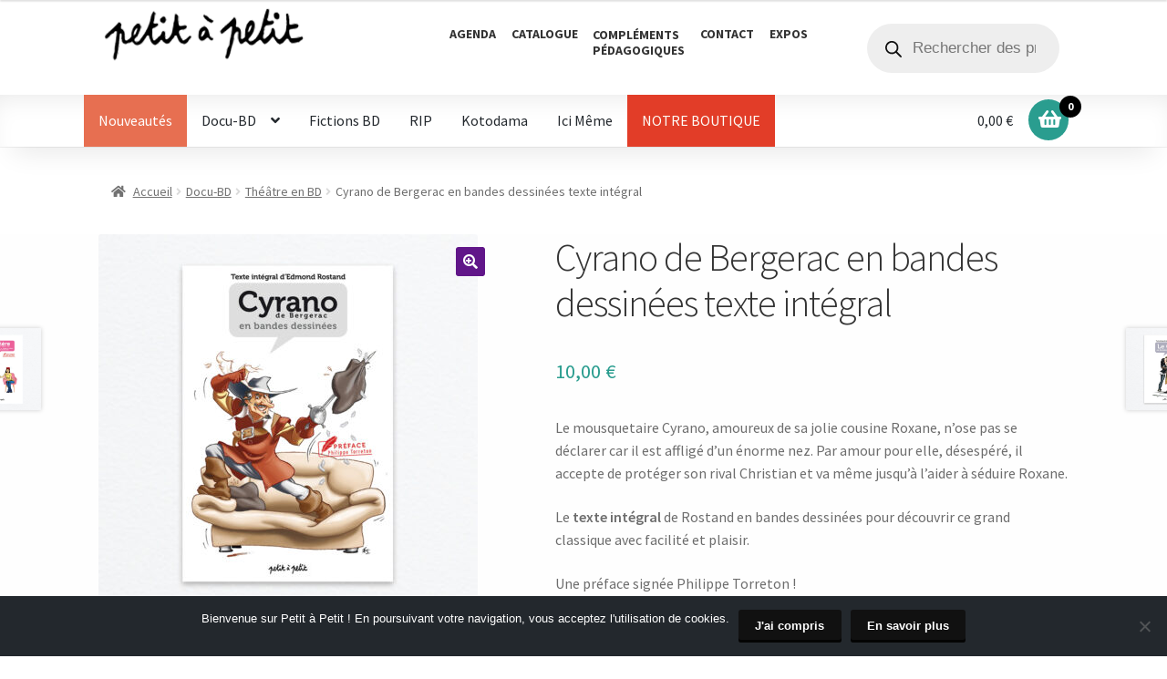

--- FILE ---
content_type: text/html; charset=UTF-8
request_url: https://www.petitapetit.fr/produit/cyrano-bd/
body_size: 28815
content:
<!doctype html>
<html lang="fr-FR">
<head>
<meta charset="UTF-8">
<meta name="viewport" content="width=device-width, initial-scale=1, maximum-scale=1.0, user-scalable=no">
<link rel="profile" href="http://gmpg.org/xfn/11">
<link rel="pingback" href="https://www.petitapetit.fr/xmlrpc.php">

<script>var et_site_url='https://www.petitapetit.fr';var et_post_id='95';function et_core_page_resource_fallback(a,b){"undefined"===typeof b&&(b=a.sheet.cssRules&&0===a.sheet.cssRules.length);b&&(a.onerror=null,a.onload=null,a.href?a.href=et_site_url+"/?et_core_page_resource="+a.id+et_post_id:a.src&&(a.src=et_site_url+"/?et_core_page_resource="+a.id+et_post_id))}
</script><meta name='robots' content='index, follow, max-image-preview:large, max-snippet:-1, max-video-preview:-1' />

	<!-- This site is optimized with the Yoast SEO plugin v23.1 - https://yoast.com/wordpress/plugins/seo/ -->
	<title>Cyrano de Bergerac en BD texte intégral - Éditions Petit à Petit</title>
	<meta name="description" content="Cyrano, amoureux de sa jolie cousine Roxane, n&#039;ose pas se déclarer car il est affligé d&#039;un énorme nez. Le texte intégral de Rostand en BD !" />
	<link rel="canonical" href="https://www.petitapetit.fr/produit/cyrano-bd/" />
	<meta property="og:locale" content="fr_FR" />
	<meta property="og:type" content="article" />
	<meta property="og:title" content="Cyrano de Bergerac en BD texte intégral - Éditions Petit à Petit" />
	<meta property="og:description" content="Cyrano, amoureux de sa jolie cousine Roxane, n&#039;ose pas se déclarer car il est affligé d&#039;un énorme nez. Le texte intégral de Rostand en BD !" />
	<meta property="og:url" content="https://www.petitapetit.fr/produit/cyrano-bd/" />
	<meta property="og:site_name" content="Éditions Petit à Petit" />
	<meta property="article:publisher" content="https://www.facebook.com/petitapetit.editions/" />
	<meta property="article:modified_time" content="2025-12-12T15:34:09+00:00" />
	<meta property="og:image" content="http://www.petitapetit.fr/wp-content/uploads/2016/10/9791095670155.jpg" />
	<meta property="og:image:width" content="1200" />
	<meta property="og:image:height" content="1200" />
	<meta property="og:image:type" content="image/jpeg" />
	<meta name="twitter:card" content="summary_large_image" />
	<meta name="twitter:label1" content="Durée de lecture estimée" />
	<meta name="twitter:data1" content="1 minute" />
	<script type="application/ld+json" class="yoast-schema-graph">{"@context":"https://schema.org","@graph":[{"@type":"WebPage","@id":"https://www.petitapetit.fr/produit/cyrano-bd/","url":"https://www.petitapetit.fr/produit/cyrano-bd/","name":"Cyrano de Bergerac en BD texte intégral - Éditions Petit à Petit","isPartOf":{"@id":"https://www.petitapetit.fr/#website"},"primaryImageOfPage":{"@id":"https://www.petitapetit.fr/produit/cyrano-bd/#primaryimage"},"image":{"@id":"https://www.petitapetit.fr/produit/cyrano-bd/#primaryimage"},"thumbnailUrl":"https://www.petitapetit.fr/wp-content/uploads/2016/10/9791095670155.jpg","datePublished":"2016-10-25T08:26:57+00:00","dateModified":"2025-12-12T15:34:09+00:00","description":"Cyrano, amoureux de sa jolie cousine Roxane, n'ose pas se déclarer car il est affligé d'un énorme nez. Le texte intégral de Rostand en BD !","breadcrumb":{"@id":"https://www.petitapetit.fr/produit/cyrano-bd/#breadcrumb"},"inLanguage":"fr-FR","potentialAction":[{"@type":"ReadAction","target":["https://www.petitapetit.fr/produit/cyrano-bd/"]}]},{"@type":"ImageObject","inLanguage":"fr-FR","@id":"https://www.petitapetit.fr/produit/cyrano-bd/#primaryimage","url":"https://www.petitapetit.fr/wp-content/uploads/2016/10/9791095670155.jpg","contentUrl":"https://www.petitapetit.fr/wp-content/uploads/2016/10/9791095670155.jpg","width":1200,"height":1200},{"@type":"BreadcrumbList","@id":"https://www.petitapetit.fr/produit/cyrano-bd/#breadcrumb","itemListElement":[{"@type":"ListItem","position":1,"name":"Accueil","item":"https://www.petitapetit.fr/"},{"@type":"ListItem","position":2,"name":"Catalogue complet","item":"https://www.petitapetit.fr/catalogue-complet/"},{"@type":"ListItem","position":3,"name":"Cyrano de Bergerac en bandes dessinées texte intégral"}]},{"@type":"WebSite","@id":"https://www.petitapetit.fr/#website","url":"https://www.petitapetit.fr/","name":"Éditions Petit à Petit","description":"Maison d&#039;édition spécialiste du Docu-BD","publisher":{"@id":"https://www.petitapetit.fr/#organization"},"potentialAction":[{"@type":"SearchAction","target":{"@type":"EntryPoint","urlTemplate":"https://www.petitapetit.fr/?s={search_term_string}"},"query-input":"required name=search_term_string"}],"inLanguage":"fr-FR"},{"@type":"Organization","@id":"https://www.petitapetit.fr/#organization","name":"Petit à Petit","url":"https://www.petitapetit.fr/","logo":{"@type":"ImageObject","inLanguage":"fr-FR","@id":"https://www.petitapetit.fr/#/schema/logo/image/","url":"https://www.petitapetit.fr/wp-content/uploads/2024/01/cropped-cropped-1575535814-logo-petitapetit-paypalg.png","contentUrl":"https://www.petitapetit.fr/wp-content/uploads/2024/01/cropped-cropped-1575535814-logo-petitapetit-paypalg.png","width":405,"height":105,"caption":"Petit à Petit"},"image":{"@id":"https://www.petitapetit.fr/#/schema/logo/image/"},"sameAs":["https://www.facebook.com/petitapetit.editions/"]}]}</script>
	<!-- / Yoast SEO plugin. -->


<link rel='dns-prefetch' href='//fonts.googleapis.com' />
<link rel="alternate" type="application/rss+xml" title="Éditions Petit à Petit &raquo; Flux" href="https://www.petitapetit.fr/feed/" />
<link rel="alternate" type="application/rss+xml" title="Éditions Petit à Petit &raquo; Flux des commentaires" href="https://www.petitapetit.fr/comments/feed/" />
<link rel="alternate" type="text/calendar" title="Éditions Petit à Petit &raquo; Flux iCal" href="https://www.petitapetit.fr/evenements/?ical=1" />
<link rel="alternate" type="application/rss+xml" title="Éditions Petit à Petit &raquo; Cyrano de Bergerac en bandes dessinées texte intégral Flux des commentaires" href="https://www.petitapetit.fr/produit/cyrano-bd/feed/" />
<link rel='stylesheet' id='pt-cv-public-style-css' href='https://www.petitapetit.fr/wp-content/plugins/content-views-query-and-display-post-page/public/assets/css/cv.css?ver=4.0' media='all' />
<link rel='stylesheet' id='sbi_styles-css' href='https://www.petitapetit.fr/wp-content/plugins/instagram-feed/css/sbi-styles.min.css?ver=6.4.3' media='all' />
<link rel='stylesheet' id='wp-block-library-css' href='https://www.petitapetit.fr/wp-includes/css/dist/block-library/style.min.css?ver=6.6.4' media='all' />
<style id='wp-block-library-theme-inline-css'>
.wp-block-audio :where(figcaption){color:#555;font-size:13px;text-align:center}.is-dark-theme .wp-block-audio :where(figcaption){color:#ffffffa6}.wp-block-audio{margin:0 0 1em}.wp-block-code{border:1px solid #ccc;border-radius:4px;font-family:Menlo,Consolas,monaco,monospace;padding:.8em 1em}.wp-block-embed :where(figcaption){color:#555;font-size:13px;text-align:center}.is-dark-theme .wp-block-embed :where(figcaption){color:#ffffffa6}.wp-block-embed{margin:0 0 1em}.blocks-gallery-caption{color:#555;font-size:13px;text-align:center}.is-dark-theme .blocks-gallery-caption{color:#ffffffa6}:root :where(.wp-block-image figcaption){color:#555;font-size:13px;text-align:center}.is-dark-theme :root :where(.wp-block-image figcaption){color:#ffffffa6}.wp-block-image{margin:0 0 1em}.wp-block-pullquote{border-bottom:4px solid;border-top:4px solid;color:currentColor;margin-bottom:1.75em}.wp-block-pullquote cite,.wp-block-pullquote footer,.wp-block-pullquote__citation{color:currentColor;font-size:.8125em;font-style:normal;text-transform:uppercase}.wp-block-quote{border-left:.25em solid;margin:0 0 1.75em;padding-left:1em}.wp-block-quote cite,.wp-block-quote footer{color:currentColor;font-size:.8125em;font-style:normal;position:relative}.wp-block-quote.has-text-align-right{border-left:none;border-right:.25em solid;padding-left:0;padding-right:1em}.wp-block-quote.has-text-align-center{border:none;padding-left:0}.wp-block-quote.is-large,.wp-block-quote.is-style-large,.wp-block-quote.is-style-plain{border:none}.wp-block-search .wp-block-search__label{font-weight:700}.wp-block-search__button{border:1px solid #ccc;padding:.375em .625em}:where(.wp-block-group.has-background){padding:1.25em 2.375em}.wp-block-separator.has-css-opacity{opacity:.4}.wp-block-separator{border:none;border-bottom:2px solid;margin-left:auto;margin-right:auto}.wp-block-separator.has-alpha-channel-opacity{opacity:1}.wp-block-separator:not(.is-style-wide):not(.is-style-dots){width:100px}.wp-block-separator.has-background:not(.is-style-dots){border-bottom:none;height:1px}.wp-block-separator.has-background:not(.is-style-wide):not(.is-style-dots){height:2px}.wp-block-table{margin:0 0 1em}.wp-block-table td,.wp-block-table th{word-break:normal}.wp-block-table :where(figcaption){color:#555;font-size:13px;text-align:center}.is-dark-theme .wp-block-table :where(figcaption){color:#ffffffa6}.wp-block-video :where(figcaption){color:#555;font-size:13px;text-align:center}.is-dark-theme .wp-block-video :where(figcaption){color:#ffffffa6}.wp-block-video{margin:0 0 1em}:root :where(.wp-block-template-part.has-background){margin-bottom:0;margin-top:0;padding:1.25em 2.375em}
</style>
<link rel='stylesheet' id='storefront-gutenberg-blocks-css' href='https://www.petitapetit.fr/wp-content/themes/storefront/assets/css/base/gutenberg-blocks.css?ver=4.6.0' media='all' />
<style id='storefront-gutenberg-blocks-inline-css'>

				.wp-block-button__link:not(.has-text-color) {
					color: #ffffff;
				}

				.wp-block-button__link:not(.has-text-color):hover,
				.wp-block-button__link:not(.has-text-color):focus,
				.wp-block-button__link:not(.has-text-color):active {
					color: #ffffff;
				}

				.wp-block-button__link:not(.has-background) {
					background-color: #611689;
				}

				.wp-block-button__link:not(.has-background):hover,
				.wp-block-button__link:not(.has-background):focus,
				.wp-block-button__link:not(.has-background):active {
					border-color: #480070;
					background-color: #480070;
				}

				.wc-block-grid__products .wc-block-grid__product .wp-block-button__link {
					background-color: #611689;
					border-color: #611689;
					color: #ffffff;
				}

				.wp-block-quote footer,
				.wp-block-quote cite,
				.wp-block-quote__citation {
					color: #6d6d6d;
				}

				.wp-block-pullquote cite,
				.wp-block-pullquote footer,
				.wp-block-pullquote__citation {
					color: #6d6d6d;
				}

				.wp-block-image figcaption {
					color: #6d6d6d;
				}

				.wp-block-separator.is-style-dots::before {
					color: #333333;
				}

				.wp-block-file a.wp-block-file__button {
					color: #ffffff;
					background-color: #611689;
					border-color: #611689;
				}

				.wp-block-file a.wp-block-file__button:hover,
				.wp-block-file a.wp-block-file__button:focus,
				.wp-block-file a.wp-block-file__button:active {
					color: #ffffff;
					background-color: #480070;
				}

				.wp-block-code,
				.wp-block-preformatted pre {
					color: #6d6d6d;
				}

				.wp-block-table:not( .has-background ):not( .is-style-stripes ) tbody tr:nth-child(2n) td {
					background-color: #fdfdfd;
				}

				.wp-block-cover .wp-block-cover__inner-container h1:not(.has-text-color),
				.wp-block-cover .wp-block-cover__inner-container h2:not(.has-text-color),
				.wp-block-cover .wp-block-cover__inner-container h3:not(.has-text-color),
				.wp-block-cover .wp-block-cover__inner-container h4:not(.has-text-color),
				.wp-block-cover .wp-block-cover__inner-container h5:not(.has-text-color),
				.wp-block-cover .wp-block-cover__inner-container h6:not(.has-text-color) {
					color: #000000;
				}

				.wc-block-components-price-slider__range-input-progress,
				.rtl .wc-block-components-price-slider__range-input-progress {
					--range-color: #78a700;
				}

				/* Target only IE11 */
				@media all and (-ms-high-contrast: none), (-ms-high-contrast: active) {
					.wc-block-components-price-slider__range-input-progress {
						background: #78a700;
					}
				}

				.wc-block-components-button:not(.is-link) {
					background-color: #333333;
					color: #ffffff;
				}

				.wc-block-components-button:not(.is-link):hover,
				.wc-block-components-button:not(.is-link):focus,
				.wc-block-components-button:not(.is-link):active {
					background-color: #1a1a1a;
					color: #ffffff;
				}

				.wc-block-components-button:not(.is-link):disabled {
					background-color: #333333;
					color: #ffffff;
				}

				.wc-block-cart__submit-container {
					background-color: #ffffff;
				}

				.wc-block-cart__submit-container::before {
					color: rgba(220,220,220,0.5);
				}

				.wc-block-components-order-summary-item__quantity {
					background-color: #ffffff;
					border-color: #6d6d6d;
					box-shadow: 0 0 0 2px #ffffff;
					color: #6d6d6d;
				}
			
</style>
<style id='classic-theme-styles-inline-css'>
/*! This file is auto-generated */
.wp-block-button__link{color:#fff;background-color:#32373c;border-radius:9999px;box-shadow:none;text-decoration:none;padding:calc(.667em + 2px) calc(1.333em + 2px);font-size:1.125em}.wp-block-file__button{background:#32373c;color:#fff;text-decoration:none}
</style>
<style id='global-styles-inline-css'>
:root{--wp--preset--aspect-ratio--square: 1;--wp--preset--aspect-ratio--4-3: 4/3;--wp--preset--aspect-ratio--3-4: 3/4;--wp--preset--aspect-ratio--3-2: 3/2;--wp--preset--aspect-ratio--2-3: 2/3;--wp--preset--aspect-ratio--16-9: 16/9;--wp--preset--aspect-ratio--9-16: 9/16;--wp--preset--color--black: #000000;--wp--preset--color--cyan-bluish-gray: #abb8c3;--wp--preset--color--white: #ffffff;--wp--preset--color--pale-pink: #f78da7;--wp--preset--color--vivid-red: #cf2e2e;--wp--preset--color--luminous-vivid-orange: #ff6900;--wp--preset--color--luminous-vivid-amber: #fcb900;--wp--preset--color--light-green-cyan: #7bdcb5;--wp--preset--color--vivid-green-cyan: #00d084;--wp--preset--color--pale-cyan-blue: #8ed1fc;--wp--preset--color--vivid-cyan-blue: #0693e3;--wp--preset--color--vivid-purple: #9b51e0;--wp--preset--gradient--vivid-cyan-blue-to-vivid-purple: linear-gradient(135deg,rgba(6,147,227,1) 0%,rgb(155,81,224) 100%);--wp--preset--gradient--light-green-cyan-to-vivid-green-cyan: linear-gradient(135deg,rgb(122,220,180) 0%,rgb(0,208,130) 100%);--wp--preset--gradient--luminous-vivid-amber-to-luminous-vivid-orange: linear-gradient(135deg,rgba(252,185,0,1) 0%,rgba(255,105,0,1) 100%);--wp--preset--gradient--luminous-vivid-orange-to-vivid-red: linear-gradient(135deg,rgba(255,105,0,1) 0%,rgb(207,46,46) 100%);--wp--preset--gradient--very-light-gray-to-cyan-bluish-gray: linear-gradient(135deg,rgb(238,238,238) 0%,rgb(169,184,195) 100%);--wp--preset--gradient--cool-to-warm-spectrum: linear-gradient(135deg,rgb(74,234,220) 0%,rgb(151,120,209) 20%,rgb(207,42,186) 40%,rgb(238,44,130) 60%,rgb(251,105,98) 80%,rgb(254,248,76) 100%);--wp--preset--gradient--blush-light-purple: linear-gradient(135deg,rgb(255,206,236) 0%,rgb(152,150,240) 100%);--wp--preset--gradient--blush-bordeaux: linear-gradient(135deg,rgb(254,205,165) 0%,rgb(254,45,45) 50%,rgb(107,0,62) 100%);--wp--preset--gradient--luminous-dusk: linear-gradient(135deg,rgb(255,203,112) 0%,rgb(199,81,192) 50%,rgb(65,88,208) 100%);--wp--preset--gradient--pale-ocean: linear-gradient(135deg,rgb(255,245,203) 0%,rgb(182,227,212) 50%,rgb(51,167,181) 100%);--wp--preset--gradient--electric-grass: linear-gradient(135deg,rgb(202,248,128) 0%,rgb(113,206,126) 100%);--wp--preset--gradient--midnight: linear-gradient(135deg,rgb(2,3,129) 0%,rgb(40,116,252) 100%);--wp--preset--font-size--small: 14px;--wp--preset--font-size--medium: 23px;--wp--preset--font-size--large: 26px;--wp--preset--font-size--x-large: 42px;--wp--preset--font-size--normal: 16px;--wp--preset--font-size--huge: 37px;--wp--preset--font-family--inter: "Inter", sans-serif;--wp--preset--font-family--cardo: Cardo;--wp--preset--spacing--20: 0.44rem;--wp--preset--spacing--30: 0.67rem;--wp--preset--spacing--40: 1rem;--wp--preset--spacing--50: 1.5rem;--wp--preset--spacing--60: 2.25rem;--wp--preset--spacing--70: 3.38rem;--wp--preset--spacing--80: 5.06rem;--wp--preset--shadow--natural: 6px 6px 9px rgba(0, 0, 0, 0.2);--wp--preset--shadow--deep: 12px 12px 50px rgba(0, 0, 0, 0.4);--wp--preset--shadow--sharp: 6px 6px 0px rgba(0, 0, 0, 0.2);--wp--preset--shadow--outlined: 6px 6px 0px -3px rgba(255, 255, 255, 1), 6px 6px rgba(0, 0, 0, 1);--wp--preset--shadow--crisp: 6px 6px 0px rgba(0, 0, 0, 1);}:root :where(.is-layout-flow) > :first-child{margin-block-start: 0;}:root :where(.is-layout-flow) > :last-child{margin-block-end: 0;}:root :where(.is-layout-flow) > *{margin-block-start: 24px;margin-block-end: 0;}:root :where(.is-layout-constrained) > :first-child{margin-block-start: 0;}:root :where(.is-layout-constrained) > :last-child{margin-block-end: 0;}:root :where(.is-layout-constrained) > *{margin-block-start: 24px;margin-block-end: 0;}:root :where(.is-layout-flex){gap: 24px;}:root :where(.is-layout-grid){gap: 24px;}body .is-layout-flex{display: flex;}.is-layout-flex{flex-wrap: wrap;align-items: center;}.is-layout-flex > :is(*, div){margin: 0;}body .is-layout-grid{display: grid;}.is-layout-grid > :is(*, div){margin: 0;}.has-black-color{color: var(--wp--preset--color--black) !important;}.has-cyan-bluish-gray-color{color: var(--wp--preset--color--cyan-bluish-gray) !important;}.has-white-color{color: var(--wp--preset--color--white) !important;}.has-pale-pink-color{color: var(--wp--preset--color--pale-pink) !important;}.has-vivid-red-color{color: var(--wp--preset--color--vivid-red) !important;}.has-luminous-vivid-orange-color{color: var(--wp--preset--color--luminous-vivid-orange) !important;}.has-luminous-vivid-amber-color{color: var(--wp--preset--color--luminous-vivid-amber) !important;}.has-light-green-cyan-color{color: var(--wp--preset--color--light-green-cyan) !important;}.has-vivid-green-cyan-color{color: var(--wp--preset--color--vivid-green-cyan) !important;}.has-pale-cyan-blue-color{color: var(--wp--preset--color--pale-cyan-blue) !important;}.has-vivid-cyan-blue-color{color: var(--wp--preset--color--vivid-cyan-blue) !important;}.has-vivid-purple-color{color: var(--wp--preset--color--vivid-purple) !important;}.has-black-background-color{background-color: var(--wp--preset--color--black) !important;}.has-cyan-bluish-gray-background-color{background-color: var(--wp--preset--color--cyan-bluish-gray) !important;}.has-white-background-color{background-color: var(--wp--preset--color--white) !important;}.has-pale-pink-background-color{background-color: var(--wp--preset--color--pale-pink) !important;}.has-vivid-red-background-color{background-color: var(--wp--preset--color--vivid-red) !important;}.has-luminous-vivid-orange-background-color{background-color: var(--wp--preset--color--luminous-vivid-orange) !important;}.has-luminous-vivid-amber-background-color{background-color: var(--wp--preset--color--luminous-vivid-amber) !important;}.has-light-green-cyan-background-color{background-color: var(--wp--preset--color--light-green-cyan) !important;}.has-vivid-green-cyan-background-color{background-color: var(--wp--preset--color--vivid-green-cyan) !important;}.has-pale-cyan-blue-background-color{background-color: var(--wp--preset--color--pale-cyan-blue) !important;}.has-vivid-cyan-blue-background-color{background-color: var(--wp--preset--color--vivid-cyan-blue) !important;}.has-vivid-purple-background-color{background-color: var(--wp--preset--color--vivid-purple) !important;}.has-black-border-color{border-color: var(--wp--preset--color--black) !important;}.has-cyan-bluish-gray-border-color{border-color: var(--wp--preset--color--cyan-bluish-gray) !important;}.has-white-border-color{border-color: var(--wp--preset--color--white) !important;}.has-pale-pink-border-color{border-color: var(--wp--preset--color--pale-pink) !important;}.has-vivid-red-border-color{border-color: var(--wp--preset--color--vivid-red) !important;}.has-luminous-vivid-orange-border-color{border-color: var(--wp--preset--color--luminous-vivid-orange) !important;}.has-luminous-vivid-amber-border-color{border-color: var(--wp--preset--color--luminous-vivid-amber) !important;}.has-light-green-cyan-border-color{border-color: var(--wp--preset--color--light-green-cyan) !important;}.has-vivid-green-cyan-border-color{border-color: var(--wp--preset--color--vivid-green-cyan) !important;}.has-pale-cyan-blue-border-color{border-color: var(--wp--preset--color--pale-cyan-blue) !important;}.has-vivid-cyan-blue-border-color{border-color: var(--wp--preset--color--vivid-cyan-blue) !important;}.has-vivid-purple-border-color{border-color: var(--wp--preset--color--vivid-purple) !important;}.has-vivid-cyan-blue-to-vivid-purple-gradient-background{background: var(--wp--preset--gradient--vivid-cyan-blue-to-vivid-purple) !important;}.has-light-green-cyan-to-vivid-green-cyan-gradient-background{background: var(--wp--preset--gradient--light-green-cyan-to-vivid-green-cyan) !important;}.has-luminous-vivid-amber-to-luminous-vivid-orange-gradient-background{background: var(--wp--preset--gradient--luminous-vivid-amber-to-luminous-vivid-orange) !important;}.has-luminous-vivid-orange-to-vivid-red-gradient-background{background: var(--wp--preset--gradient--luminous-vivid-orange-to-vivid-red) !important;}.has-very-light-gray-to-cyan-bluish-gray-gradient-background{background: var(--wp--preset--gradient--very-light-gray-to-cyan-bluish-gray) !important;}.has-cool-to-warm-spectrum-gradient-background{background: var(--wp--preset--gradient--cool-to-warm-spectrum) !important;}.has-blush-light-purple-gradient-background{background: var(--wp--preset--gradient--blush-light-purple) !important;}.has-blush-bordeaux-gradient-background{background: var(--wp--preset--gradient--blush-bordeaux) !important;}.has-luminous-dusk-gradient-background{background: var(--wp--preset--gradient--luminous-dusk) !important;}.has-pale-ocean-gradient-background{background: var(--wp--preset--gradient--pale-ocean) !important;}.has-electric-grass-gradient-background{background: var(--wp--preset--gradient--electric-grass) !important;}.has-midnight-gradient-background{background: var(--wp--preset--gradient--midnight) !important;}.has-small-font-size{font-size: var(--wp--preset--font-size--small) !important;}.has-medium-font-size{font-size: var(--wp--preset--font-size--medium) !important;}.has-large-font-size{font-size: var(--wp--preset--font-size--large) !important;}.has-x-large-font-size{font-size: var(--wp--preset--font-size--x-large) !important;}
:root :where(.wp-block-pullquote){font-size: 1.5em;line-height: 1.6;}
</style>
<link rel='stylesheet' id='contact-form-7-css' href='https://www.petitapetit.fr/wp-content/plugins/contact-form-7/includes/css/styles.css?ver=5.9.7' media='all' />
<link rel='stylesheet' id='cookie-notice-front-css' href='https://www.petitapetit.fr/wp-content/plugins/cookie-notice/css/front.min.css?ver=2.4.17' media='all' />
<link rel='stylesheet' id='photoswipe-css' href='https://www.petitapetit.fr/wp-content/plugins/woocommerce/assets/css/photoswipe/photoswipe.min.css?ver=9.1.5' media='all' />
<link rel='stylesheet' id='photoswipe-default-skin-css' href='https://www.petitapetit.fr/wp-content/plugins/woocommerce/assets/css/photoswipe/default-skin/default-skin.min.css?ver=9.1.5' media='all' />
<style id='woocommerce-inline-inline-css'>
.woocommerce form .form-row .required { visibility: visible; }
</style>
<link rel='stylesheet' id='cff-css' href='https://www.petitapetit.fr/wp-content/plugins/custom-facebook-feed/assets/css/cff-style.min.css?ver=4.2.5' media='all' />
<link rel='stylesheet' id='sb-font-awesome-css' href='https://www.petitapetit.fr/wp-content/plugins/custom-facebook-feed/assets/css/font-awesome.min.css?ver=4.7.0' media='all' />
<link rel='stylesheet' id='et_monarch-css-css' href='https://www.petitapetit.fr/wp-content/plugins/monarch/css/style.css?ver=1.4.12' media='all' />
<link rel='stylesheet' id='et-gf-open-sans-css' href='https://fonts.googleapis.com/css?family=Open+Sans:400,700' media='all' />
<link rel='stylesheet' id='dgwt-wcas-style-css' href='https://www.petitapetit.fr/wp-content/plugins/ajax-search-for-woocommerce/assets/css/style.min.css?ver=1.28.1' media='all' />
<link rel='stylesheet' id='storefront-style-css' href='https://www.petitapetit.fr/wp-content/themes/storefront/style.css?ver=4.6.0' media='all' />
<style id='storefront-style-inline-css'>

			.main-navigation ul li a,
			.site-title a,
			ul.menu li a,
			.site-branding h1 a,
			button.menu-toggle,
			button.menu-toggle:hover,
			.handheld-navigation .dropdown-toggle {
				color: #23282d;
			}

			button.menu-toggle,
			button.menu-toggle:hover {
				border-color: #23282d;
			}

			.main-navigation ul li a:hover,
			.main-navigation ul li:hover > a,
			.site-title a:hover,
			.site-header ul.menu li.current-menu-item > a {
				color: #64696e;
			}

			table:not( .has-background ) th {
				background-color: #f8f8f8;
			}

			table:not( .has-background ) tbody td {
				background-color: #fdfdfd;
			}

			table:not( .has-background ) tbody tr:nth-child(2n) td,
			fieldset,
			fieldset legend {
				background-color: #fbfbfb;
			}

			.site-header,
			.secondary-navigation ul ul,
			.main-navigation ul.menu > li.menu-item-has-children:after,
			.secondary-navigation ul.menu ul,
			.storefront-handheld-footer-bar,
			.storefront-handheld-footer-bar ul li > a,
			.storefront-handheld-footer-bar ul li.search .site-search,
			button.menu-toggle,
			button.menu-toggle:hover {
				background-color: #ffffff;
			}

			p.site-description,
			.site-header,
			.storefront-handheld-footer-bar {
				color: #333333;
			}

			button.menu-toggle:after,
			button.menu-toggle:before,
			button.menu-toggle span:before {
				background-color: #23282d;
			}

			h1, h2, h3, h4, h5, h6, .wc-block-grid__product-title {
				color: #333333;
			}

			.widget h1 {
				border-bottom-color: #333333;
			}

			body,
			.secondary-navigation a {
				color: #6d6d6d;
			}

			.widget-area .widget a,
			.hentry .entry-header .posted-on a,
			.hentry .entry-header .post-author a,
			.hentry .entry-header .post-comments a,
			.hentry .entry-header .byline a {
				color: #727272;
			}

			a {
				color: #78a700;
			}

			a:focus,
			button:focus,
			.button.alt:focus,
			input:focus,
			textarea:focus,
			input[type="button"]:focus,
			input[type="reset"]:focus,
			input[type="submit"]:focus,
			input[type="email"]:focus,
			input[type="tel"]:focus,
			input[type="url"]:focus,
			input[type="password"]:focus,
			input[type="search"]:focus {
				outline-color: #78a700;
			}

			button, input[type="button"], input[type="reset"], input[type="submit"], .button, .widget a.button {
				background-color: #611689;
				border-color: #611689;
				color: #ffffff;
			}

			button:hover, input[type="button"]:hover, input[type="reset"]:hover, input[type="submit"]:hover, .button:hover, .widget a.button:hover {
				background-color: #480070;
				border-color: #480070;
				color: #ffffff;
			}

			button.alt, input[type="button"].alt, input[type="reset"].alt, input[type="submit"].alt, .button.alt, .widget-area .widget a.button.alt {
				background-color: #333333;
				border-color: #333333;
				color: #ffffff;
			}

			button.alt:hover, input[type="button"].alt:hover, input[type="reset"].alt:hover, input[type="submit"].alt:hover, .button.alt:hover, .widget-area .widget a.button.alt:hover {
				background-color: #1a1a1a;
				border-color: #1a1a1a;
				color: #ffffff;
			}

			.pagination .page-numbers li .page-numbers.current {
				background-color: #e6e6e6;
				color: #636363;
			}

			#comments .comment-list .comment-content .comment-text {
				background-color: #f8f8f8;
			}

			.site-footer {
				background-color: #23282d;
				color: #999999;
			}

			.site-footer a:not(.button):not(.components-button) {
				color: #eeeeee;
			}

			.site-footer .storefront-handheld-footer-bar a:not(.button):not(.components-button) {
				color: #23282d;
			}

			.site-footer h1, .site-footer h2, .site-footer h3, .site-footer h4, .site-footer h5, .site-footer h6, .site-footer .widget .widget-title, .site-footer .widget .widgettitle {
				color: #dddddd;
			}

			.page-template-template-homepage.has-post-thumbnail .type-page.has-post-thumbnail .entry-title {
				color: #000000;
			}

			.page-template-template-homepage.has-post-thumbnail .type-page.has-post-thumbnail .entry-content {
				color: #000000;
			}

			@media screen and ( min-width: 768px ) {
				.secondary-navigation ul.menu a:hover {
					color: #4c4c4c;
				}

				.secondary-navigation ul.menu a {
					color: #333333;
				}

				.main-navigation ul.menu ul.sub-menu,
				.main-navigation ul.nav-menu ul.children {
					background-color: #f0f0f0;
				}

				.site-header {
					border-bottom-color: #f0f0f0;
				}
			}

			@media screen and (max-width: 768px) {
				.menu-toggle {
					color: #23282d;
				}

				.menu-toggle:hover {
					color: #000000;
				}

				.main-navigation div.menu,
				.main-navigation .handheld-navigation {
					background-color: #ffffff;
				}

				.main-navigation ul li a,
				ul.menu li a,
				.storefront-hamburger-menu-active .shm-close {
					color: #23282d;
				}
			}
		
</style>
<link rel='stylesheet' id='storefront-icons-css' href='https://www.petitapetit.fr/wp-content/themes/storefront/assets/css/base/icons.css?ver=4.6.0' media='all' />
<link rel='stylesheet' id='storefront-fonts-css' href='https://fonts.googleapis.com/css?family=Source+Sans+Pro%3A400%2C300%2C300italic%2C400italic%2C600%2C700%2C900&#038;subset=latin%2Clatin-ext&#038;ver=4.6.0' media='all' />
<link rel='stylesheet' id='wp_mailjet_form_builder_widget-widget-front-styles-css' href='https://www.petitapetit.fr/wp-content/plugins/mailjet-for-wordpress/src/widgetformbuilder/css/front-widget.css?ver=5.5.3' media='all' />
<link rel='stylesheet' id='shm-styles-css' href='https://www.petitapetit.fr/wp-content/plugins/storefront-hamburger-menu/assets/css/style.css?ver=1.2.2' media='all' />
<link rel='stylesheet' id='storefront-woocommerce-style-css' href='https://www.petitapetit.fr/wp-content/themes/storefront/assets/css/woocommerce/woocommerce.css?ver=4.6.0' media='all' />
<style id='storefront-woocommerce-style-inline-css'>
@font-face {
				font-family: star;
				src: url(https://www.petitapetit.fr/wp-content/plugins/woocommerce/assets/fonts/star.eot);
				src:
					url(https://www.petitapetit.fr/wp-content/plugins/woocommerce/assets/fonts/star.eot?#iefix) format("embedded-opentype"),
					url(https://www.petitapetit.fr/wp-content/plugins/woocommerce/assets/fonts/star.woff) format("woff"),
					url(https://www.petitapetit.fr/wp-content/plugins/woocommerce/assets/fonts/star.ttf) format("truetype"),
					url(https://www.petitapetit.fr/wp-content/plugins/woocommerce/assets/fonts/star.svg#star) format("svg");
				font-weight: 400;
				font-style: normal;
			}
			@font-face {
				font-family: WooCommerce;
				src: url(https://www.petitapetit.fr/wp-content/plugins/woocommerce/assets/fonts/WooCommerce.eot);
				src:
					url(https://www.petitapetit.fr/wp-content/plugins/woocommerce/assets/fonts/WooCommerce.eot?#iefix) format("embedded-opentype"),
					url(https://www.petitapetit.fr/wp-content/plugins/woocommerce/assets/fonts/WooCommerce.woff) format("woff"),
					url(https://www.petitapetit.fr/wp-content/plugins/woocommerce/assets/fonts/WooCommerce.ttf) format("truetype"),
					url(https://www.petitapetit.fr/wp-content/plugins/woocommerce/assets/fonts/WooCommerce.svg#WooCommerce) format("svg");
				font-weight: 400;
				font-style: normal;
			}

			a.cart-contents,
			.site-header-cart .widget_shopping_cart a {
				color: #23282d;
			}

			a.cart-contents:hover,
			.site-header-cart .widget_shopping_cart a:hover,
			.site-header-cart:hover > li > a {
				color: #64696e;
			}

			table.cart td.product-remove,
			table.cart td.actions {
				border-top-color: #ffffff;
			}

			.storefront-handheld-footer-bar ul li.cart .count {
				background-color: #23282d;
				color: #ffffff;
				border-color: #ffffff;
			}

			.woocommerce-tabs ul.tabs li.active a,
			ul.products li.product .price,
			.onsale,
			.wc-block-grid__product-onsale,
			.widget_search form:before,
			.widget_product_search form:before {
				color: #6d6d6d;
			}

			.woocommerce-breadcrumb a,
			a.woocommerce-review-link,
			.product_meta a {
				color: #727272;
			}

			.wc-block-grid__product-onsale,
			.onsale {
				border-color: #6d6d6d;
			}

			.star-rating span:before,
			.quantity .plus, .quantity .minus,
			p.stars a:hover:after,
			p.stars a:after,
			.star-rating span:before,
			#payment .payment_methods li input[type=radio]:first-child:checked+label:before {
				color: #78a700;
			}

			.widget_price_filter .ui-slider .ui-slider-range,
			.widget_price_filter .ui-slider .ui-slider-handle {
				background-color: #78a700;
			}

			.order_details {
				background-color: #f8f8f8;
			}

			.order_details > li {
				border-bottom: 1px dotted #e3e3e3;
			}

			.order_details:before,
			.order_details:after {
				background: -webkit-linear-gradient(transparent 0,transparent 0),-webkit-linear-gradient(135deg,#f8f8f8 33.33%,transparent 33.33%),-webkit-linear-gradient(45deg,#f8f8f8 33.33%,transparent 33.33%)
			}

			#order_review {
				background-color: #ffffff;
			}

			#payment .payment_methods > li .payment_box,
			#payment .place-order {
				background-color: #fafafa;
			}

			#payment .payment_methods > li:not(.woocommerce-notice) {
				background-color: #f5f5f5;
			}

			#payment .payment_methods > li:not(.woocommerce-notice):hover {
				background-color: #f0f0f0;
			}

			.woocommerce-pagination .page-numbers li .page-numbers.current {
				background-color: #e6e6e6;
				color: #636363;
			}

			.wc-block-grid__product-onsale,
			.onsale,
			.woocommerce-pagination .page-numbers li .page-numbers:not(.current) {
				color: #6d6d6d;
			}

			p.stars a:before,
			p.stars a:hover~a:before,
			p.stars.selected a.active~a:before {
				color: #6d6d6d;
			}

			p.stars.selected a.active:before,
			p.stars:hover a:before,
			p.stars.selected a:not(.active):before,
			p.stars.selected a.active:before {
				color: #78a700;
			}

			.single-product div.product .woocommerce-product-gallery .woocommerce-product-gallery__trigger {
				background-color: #611689;
				color: #ffffff;
			}

			.single-product div.product .woocommerce-product-gallery .woocommerce-product-gallery__trigger:hover {
				background-color: #480070;
				border-color: #480070;
				color: #ffffff;
			}

			.button.added_to_cart:focus,
			.button.wc-forward:focus {
				outline-color: #78a700;
			}

			.added_to_cart,
			.site-header-cart .widget_shopping_cart a.button,
			.wc-block-grid__products .wc-block-grid__product .wp-block-button__link {
				background-color: #611689;
				border-color: #611689;
				color: #ffffff;
			}

			.added_to_cart:hover,
			.site-header-cart .widget_shopping_cart a.button:hover,
			.wc-block-grid__products .wc-block-grid__product .wp-block-button__link:hover {
				background-color: #480070;
				border-color: #480070;
				color: #ffffff;
			}

			.added_to_cart.alt, .added_to_cart, .widget a.button.checkout {
				background-color: #333333;
				border-color: #333333;
				color: #ffffff;
			}

			.added_to_cart.alt:hover, .added_to_cart:hover, .widget a.button.checkout:hover {
				background-color: #1a1a1a;
				border-color: #1a1a1a;
				color: #ffffff;
			}

			.button.loading {
				color: #611689;
			}

			.button.loading:hover {
				background-color: #611689;
			}

			.button.loading:after {
				color: #ffffff;
			}

			@media screen and ( min-width: 768px ) {
				.site-header-cart .widget_shopping_cart,
				.site-header .product_list_widget li .quantity {
					color: #333333;
				}

				.site-header-cart .widget_shopping_cart .buttons,
				.site-header-cart .widget_shopping_cart .total {
					background-color: #f5f5f5;
				}

				.site-header-cart .widget_shopping_cart {
					background-color: #f0f0f0;
				}
			}
				.storefront-product-pagination a {
					color: #6d6d6d;
					background-color: #ffffff;
				}
</style>
<link rel='stylesheet' id='storefront-child-style-css' href='https://www.petitapetit.fr/wp-content/themes/petitapetit/style.css?ver=1.0.0' media='all' />
<link rel='stylesheet' id='ssatc-styles-css' href='https://www.petitapetit.fr/wp-content/plugins/storefront-sticky-add-to-cart/assets/css/style.css?ver=1.1.4' media='all' />
<style id='ssatc-styles-inline-css'>

			.ssatc-sticky-add-to-cart {
				background-color: #ffffff;
				color: #6d6d6d;
			}

			.ssatc-sticky-add-to-cart a:not(.button) {
				color: #78a700;
			}
</style>
<!--n2css--><script src="https://www.petitapetit.fr/wp-includes/js/jquery/jquery.min.js?ver=3.7.1" id="jquery-core-js"></script>
<script src="https://www.petitapetit.fr/wp-includes/js/jquery/jquery-migrate.min.js?ver=3.4.1" id="jquery-migrate-js"></script>
<script src="https://www.petitapetit.fr/wp-content/plugins/woocommerce/assets/js/jquery-blockui/jquery.blockUI.min.js?ver=2.7.0-wc.9.1.5" id="jquery-blockui-js" defer data-wp-strategy="defer"></script>
<script id="wc-add-to-cart-js-extra">
var wc_add_to_cart_params = {"ajax_url":"\/wp-admin\/admin-ajax.php","wc_ajax_url":"\/?wc-ajax=%%endpoint%%","i18n_view_cart":"Voir le panier","cart_url":"https:\/\/www.petitapetit.fr\/panier\/","is_cart":"","cart_redirect_after_add":"no"};
</script>
<script src="https://www.petitapetit.fr/wp-content/plugins/woocommerce/assets/js/frontend/add-to-cart.min.js?ver=9.1.5" id="wc-add-to-cart-js" defer data-wp-strategy="defer"></script>
<script src="https://www.petitapetit.fr/wp-content/plugins/woocommerce/assets/js/zoom/jquery.zoom.min.js?ver=1.7.21-wc.9.1.5" id="zoom-js" defer data-wp-strategy="defer"></script>
<script src="https://www.petitapetit.fr/wp-content/plugins/woocommerce/assets/js/flexslider/jquery.flexslider.min.js?ver=2.7.2-wc.9.1.5" id="flexslider-js" defer data-wp-strategy="defer"></script>
<script src="https://www.petitapetit.fr/wp-content/plugins/woocommerce/assets/js/photoswipe/photoswipe.min.js?ver=4.1.1-wc.9.1.5" id="photoswipe-js" defer data-wp-strategy="defer"></script>
<script src="https://www.petitapetit.fr/wp-content/plugins/woocommerce/assets/js/photoswipe/photoswipe-ui-default.min.js?ver=4.1.1-wc.9.1.5" id="photoswipe-ui-default-js" defer data-wp-strategy="defer"></script>
<script id="wc-single-product-js-extra">
var wc_single_product_params = {"i18n_required_rating_text":"Veuillez s\u00e9lectionner une note","review_rating_required":"yes","flexslider":{"rtl":false,"animation":"slide","smoothHeight":true,"directionNav":false,"controlNav":"thumbnails","slideshow":false,"animationSpeed":500,"animationLoop":false,"allowOneSlide":false},"zoom_enabled":"1","zoom_options":[],"photoswipe_enabled":"1","photoswipe_options":{"shareEl":false,"closeOnScroll":false,"history":false,"hideAnimationDuration":0,"showAnimationDuration":0},"flexslider_enabled":"1"};
</script>
<script src="https://www.petitapetit.fr/wp-content/plugins/woocommerce/assets/js/frontend/single-product.min.js?ver=9.1.5" id="wc-single-product-js" defer data-wp-strategy="defer"></script>
<script src="https://www.petitapetit.fr/wp-content/plugins/woocommerce/assets/js/js-cookie/js.cookie.min.js?ver=2.1.4-wc.9.1.5" id="js-cookie-js" defer data-wp-strategy="defer"></script>
<script id="woocommerce-js-extra">
var woocommerce_params = {"ajax_url":"\/wp-admin\/admin-ajax.php","wc_ajax_url":"\/?wc-ajax=%%endpoint%%"};
</script>
<script src="https://www.petitapetit.fr/wp-content/plugins/woocommerce/assets/js/frontend/woocommerce.min.js?ver=9.1.5" id="woocommerce-js" defer data-wp-strategy="defer"></script>
<script id="wc-cart-fragments-js-extra">
var wc_cart_fragments_params = {"ajax_url":"\/wp-admin\/admin-ajax.php","wc_ajax_url":"\/?wc-ajax=%%endpoint%%","cart_hash_key":"wc_cart_hash_aa5ae53ed95c9d54106161c64e205c2f","fragment_name":"wc_fragments_aa5ae53ed95c9d54106161c64e205c2f","request_timeout":"5000"};
</script>
<script src="https://www.petitapetit.fr/wp-content/plugins/woocommerce/assets/js/frontend/cart-fragments.min.js?ver=9.1.5" id="wc-cart-fragments-js" defer data-wp-strategy="defer"></script>
<link rel="https://api.w.org/" href="https://www.petitapetit.fr/wp-json/" /><link rel="alternate" title="JSON" type="application/json" href="https://www.petitapetit.fr/wp-json/wp/v2/product/95" /><link rel="EditURI" type="application/rsd+xml" title="RSD" href="https://www.petitapetit.fr/xmlrpc.php?rsd" />
<meta name="generator" content="WordPress 6.6.4" />
<meta name="generator" content="WooCommerce 9.1.5" />
<link rel='shortlink' href='https://www.petitapetit.fr/?p=95' />
<link rel="alternate" title="oEmbed (JSON)" type="application/json+oembed" href="https://www.petitapetit.fr/wp-json/oembed/1.0/embed?url=https%3A%2F%2Fwww.petitapetit.fr%2Fproduit%2Fcyrano-bd%2F" />
<link rel="alternate" title="oEmbed (XML)" type="text/xml+oembed" href="https://www.petitapetit.fr/wp-json/oembed/1.0/embed?url=https%3A%2F%2Fwww.petitapetit.fr%2Fproduit%2Fcyrano-bd%2F&#038;format=xml" />
<meta name="et-api-version" content="v1"><meta name="et-api-origin" content="https://www.petitapetit.fr"><link rel="https://theeventscalendar.com/" href="https://www.petitapetit.fr/wp-json/tribe/tickets/v1/" /><meta name="tec-api-version" content="v1"><meta name="tec-api-origin" content="https://www.petitapetit.fr"><link rel="alternate" href="https://www.petitapetit.fr/wp-json/tribe/events/v1/" /><style type="text/css" id="et-social-custom-css">
				 
			</style>		<style>
			.dgwt-wcas-ico-magnifier,.dgwt-wcas-ico-magnifier-handler{max-width:20px}.dgwt-wcas-search-wrapp{max-width:600px}		</style>
			<noscript><style>.woocommerce-product-gallery{ opacity: 1 !important; }</style></noscript>
	<style id='wp-fonts-local'>
@font-face{font-family:Inter;font-style:normal;font-weight:300 900;font-display:fallback;src:url('https://www.petitapetit.fr/wp-content/plugins/woocommerce/assets/fonts/Inter-VariableFont_slnt,wght.woff2') format('woff2');font-stretch:normal;}
@font-face{font-family:Cardo;font-style:normal;font-weight:400;font-display:fallback;src:url('https://www.petitapetit.fr/wp-content/plugins/woocommerce/assets/fonts/cardo_normal_400.woff2') format('woff2');}
</style>
<link rel="icon" href="https://www.petitapetit.fr/wp-content/uploads/2016/10/cropped-favicon-150x150.png" sizes="32x32" />
<link rel="icon" href="https://www.petitapetit.fr/wp-content/uploads/2016/10/cropped-favicon-200x200.png" sizes="192x192" />
<link rel="apple-touch-icon" href="https://www.petitapetit.fr/wp-content/uploads/2016/10/cropped-favicon-200x200.png" />
<meta name="msapplication-TileImage" content="https://www.petitapetit.fr/wp-content/uploads/2016/10/cropped-favicon-300x300.png" />
		<style id="wp-custom-css">
			/*
Vous pouvez ajouter du CSS personnalisé ici.

Cliquez sur l’icône d’aide ci-dessus pour en savoir plus.
*/

.highlighted-nantes a {
    background-color: #1B8F3A ;
    color: #FCD405 !important;
  }
.highlighted-kotodama a {
    background-color: #E23D28 ;
    color: #FEFEFA !important;
  }
.highlighted-icimeme a {
    background-color: #000000 ;
    color: #FEFEFA !important;
  }
.archive .woocommerce-product-details__short-description {display:none;}
.button {color:#fff;}
.secondary-navigation li.bordered a {border:1px solid #f26c4f; color:#f26c4f;}
.secondary-navigation li.bordered a:hover {border:1px solid #f26c4f; color:#fff;background:#f26c4f;}

#menu-item-7307 a::before {
	content: "nouveau";
	display: block;
	position: absolute;
	top: 5px;
	color: #E76F51;
	font-size: .65em;
}

.gridlist-toggle {
	margin-top: -70px !important;
}
.storefront-breadcrumb {
	margin-bottom: 0;
}


.widget_product_categories .cat-item.current-cat::before, .widget_product_categories .cat-item.current-cat-parent::before {
	left: -12px;
	border-width: 17px;
}


#home-news #news .post {
	text-align: left;
	margin-bottom: 1em;
padding-bottom: 1em;
}
#home-news #news .post:after {
	content:"";
	display:table;
	clear:both;
}
.add_to_cart_button {
	font-size: 1em;
}
		</style>
		  <script async src="https://culturebd.com/plugins/script/collection.min.js"></script>
</head>

<body class="product-template-default single single-product postid-95 wp-custom-logo wp-embed-responsive theme-storefront cookies-not-set woocommerce woocommerce-page woocommerce-no-js tribe-no-js page-template-petit-a-petit et_monarch group-blog storefront-secondary-navigation storefront-align-wide right-sidebar woocommerce-active storefront-2-3 storefront-hamburger-menu-active page-template-template-fullwidth-php tribe-theme-storefront">


<div id="page" class="hfeed site">
	
	<header id="masthead" class="site-header" role="banner" style="">

		<div class="col-full">		<a class="skip-link screen-reader-text" href="#site-navigation">Aller à la navigation</a>
		<a class="skip-link screen-reader-text" href="#content">Aller au contenu</a>
				<div class="site-branding">
			<a href="https://www.petitapetit.fr/" class="custom-logo-link" rel="home"><img width="405" height="105" src="https://www.petitapetit.fr/wp-content/uploads/2024/01/cropped-cropped-1575535814-logo-petitapetit-paypalg.png" class="custom-logo" alt="Éditions Petit à Petit" decoding="async" srcset="https://www.petitapetit.fr/wp-content/uploads/2024/01/cropped-cropped-1575535814-logo-petitapetit-paypalg.png 405w, https://www.petitapetit.fr/wp-content/uploads/2024/01/cropped-cropped-1575535814-logo-petitapetit-paypalg-300x78.png 300w, https://www.petitapetit.fr/wp-content/uploads/2024/01/cropped-cropped-1575535814-logo-petitapetit-paypalg-64x17.png 64w" sizes="(max-width: 405px) 100vw, 405px" /></a>		</div>
					<nav class="secondary-navigation" role="navigation" aria-label="Navigation secondaire">
				<div class="menu-secondaire-container"><ul id="menu-secondaire" class="menu"><li id="menu-item-232" class="menu-item menu-item-type-custom menu-item-object-custom menu-item-232"><a href="/evenements">Agenda</a></li>
<li id="menu-item-5907" class="menu-item menu-item-type-post_type menu-item-object-page menu-item-5907"><a href="https://www.petitapetit.fr/http-www-petitapetit-fr-wp-content-uploads-2024-05-cata_pap_mai2024-2-pdf022maj-11-05complet/">Catalogue</a></li>
<li id="menu-item-13272" class="item-complements menu-item menu-item-type-taxonomy menu-item-object-product_cat menu-item-13272"><a href="https://www.petitapetit.fr/collection/complements-pedagogiques/">Compléments</br>pédagogiques</a></li>
<li id="menu-item-31" class="menu-item menu-item-type-post_type menu-item-object-page menu-item-31"><a href="https://www.petitapetit.fr/contact/">Contact</a></li>
<li id="menu-item-16828" class="menu-item menu-item-type-post_type menu-item-object-page menu-item-16828"><a href="https://www.petitapetit.fr/expos-2/">Expos</a></li>
</ul></div>			</nav><!-- #site-navigation -->
						<div class="site-search">
				<div  class="dgwt-wcas-search-wrapp dgwt-wcas-has-submit woocommerce dgwt-wcas-style-pirx js-dgwt-wcas-layout-classic dgwt-wcas-layout-classic js-dgwt-wcas-mobile-overlay-enabled">
		<form class="dgwt-wcas-search-form" role="search" action="https://www.petitapetit.fr/" method="get">
		<div class="dgwt-wcas-sf-wrapp">
						<label class="screen-reader-text"
				   for="dgwt-wcas-search-input-1">Recherche de produits</label>

			<input id="dgwt-wcas-search-input-1"
				   type="search"
				   class="dgwt-wcas-search-input"
				   name="s"
				   value=""
				   placeholder="Rechercher des produits..."
				   autocomplete="off"
							/>
			<div class="dgwt-wcas-preloader"></div>

			<div class="dgwt-wcas-voice-search"></div>

							<button type="submit"
						aria-label="Rechercher"
						class="dgwt-wcas-search-submit">				<svg class="dgwt-wcas-ico-magnifier" xmlns="http://www.w3.org/2000/svg" width="18" height="18" viewBox="0 0 18 18">
					<path  d=" M 16.722523,17.901412 C 16.572585,17.825208 15.36088,16.670476 14.029846,15.33534 L 11.609782,12.907819 11.01926,13.29667 C 8.7613237,14.783493 5.6172703,14.768302 3.332423,13.259528 -0.07366363,11.010358 -1.0146502,6.5989684 1.1898146,3.2148776
						  1.5505179,2.6611594 2.4056498,1.7447266 2.9644271,1.3130497 3.4423015,0.94387379 4.3921825,0.48568469 5.1732652,0.2475835 5.886299,0.03022609 6.1341883,0 7.2037391,0 8.2732897,0 8.521179,0.03022609 9.234213,0.2475835 c 0.781083,0.23810119 1.730962,0.69629029 2.208837,1.0654662
						  0.532501,0.4113763 1.39922,1.3400096 1.760153,1.8858877 1.520655,2.2998531 1.599025,5.3023778 0.199549,7.6451086 -0.208076,0.348322 -0.393306,0.668209 -0.411622,0.710863 -0.01831,0.04265 1.065556,1.18264 2.408603,2.533307 1.343046,1.350666 2.486621,2.574792 2.541278,2.720279 0.282475,0.7519
						  -0.503089,1.456506 -1.218488,1.092917 z M 8.4027892,12.475062 C 9.434946,12.25579 10.131043,11.855461 10.99416,10.984753 11.554519,10.419467 11.842507,10.042366 12.062078,9.5863882 12.794223,8.0659672 12.793657,6.2652398 12.060578,4.756293 11.680383,3.9737304 10.453587,2.7178427
						  9.730569,2.3710306 8.6921295,1.8729196 8.3992147,1.807606 7.2037567,1.807606 6.0082984,1.807606 5.7153841,1.87292 4.6769446,2.3710306 3.9539263,2.7178427 2.7271301,3.9737304 2.3469352,4.756293 1.6138384,6.2652398 1.6132726,8.0659672 2.3454252,9.5863882 c 0.4167354,0.8654208 1.5978784,2.0575608
						  2.4443766,2.4671358 1.0971012,0.530827 2.3890403,0.681561 3.6130134,0.421538 z
					"/>
				</svg>
				</button>
			
			<input type="hidden" name="post_type" value="product"/>
			<input type="hidden" name="dgwt_wcas" value="1"/>

			
					</div>
	</form>
</div>
			</div>
			</div><div class="storefront-primary-navigation"><div class="col-full">		<nav id="site-navigation" class="main-navigation" role="navigation" aria-label="Navigation principale">
		<button id="site-navigation-menu-toggle" class="menu-toggle" aria-controls="site-navigation" aria-expanded="false"><span>Menu</span></button>
			<div class="primary-navigation"><ul id="menu-principal" class="menu"><li id="menu-item-17" class="highlighted menu-item menu-item-type-taxonomy menu-item-object-product_cat menu-item-17"><a href="https://www.petitapetit.fr/collection/nouveautes/">Nouveautés</a></li>
<li id="menu-item-14" class="menu-item menu-item-type-taxonomy menu-item-object-product_cat current-product-ancestor menu-item-has-children menu-item-14"><a href="https://www.petitapetit.fr/collection/docu-bd/">Docu-BD</a>
<ul class="sub-menu">
	<li id="menu-item-5903" class="menu-item menu-item-type-taxonomy menu-item-object-product_cat menu-item-5903"><a href="https://www.petitapetit.fr/collection/docu-bd/les-villes-en-bd/">Les villes en BD</a></li>
	<li id="menu-item-5904" class="menu-item menu-item-type-taxonomy menu-item-object-product_cat menu-item-5904"><a href="https://www.petitapetit.fr/collection/docu-bd/pop-rock-en-bd/">Pop Rock en BD</a></li>
	<li id="menu-item-17654" class="menu-item menu-item-type-taxonomy menu-item-object-product_cat menu-item-17654"><a href="https://www.petitapetit.fr/collection/docu-bd/enquetes-en-bd/">Enquêtes en BD</a></li>
	<li id="menu-item-20636" class="menu-item menu-item-type-taxonomy menu-item-object-product_cat menu-item-20636"><a href="https://www.petitapetit.fr/collection/docu-bd/petits-prix/">Petits prix</a></li>
	<li id="menu-item-5905" class="menu-item menu-item-type-taxonomy menu-item-object-product_cat current-product-ancestor current-menu-parent current-product-parent menu-item-5905"><a href="https://www.petitapetit.fr/collection/docu-bd/theatre-en-bd/">Théâtre en BD</a></li>
	<li id="menu-item-5931" class="menu-item menu-item-type-taxonomy menu-item-object-product_cat menu-item-5931"><a href="https://www.petitapetit.fr/collection/docu-bd/histoire-en-bd/">Histoire en BD</a></li>
	<li id="menu-item-7336" class="menu-item menu-item-type-taxonomy menu-item-object-product_cat menu-item-7336"><a href="https://www.petitapetit.fr/collection/docu-bd/sport-en-bd/">Sport en BD</a></li>
	<li id="menu-item-5933" class="menu-item menu-item-type-taxonomy menu-item-object-product_cat menu-item-5933"><a href="https://www.petitapetit.fr/collection/docu-bd/arts-en-bd/">Arts en BD</a></li>
	<li id="menu-item-7335" class="menu-item menu-item-type-taxonomy menu-item-object-product_cat menu-item-7335"><a href="https://www.petitapetit.fr/collection/docu-bd/la-navigation-en-bd/">La navigation en BD</a></li>
	<li id="menu-item-5934" class="menu-item menu-item-type-taxonomy menu-item-object-product_cat menu-item-5934"><a href="https://www.petitapetit.fr/collection/docu-bd/guides-en-bd/">Guides touristiques en BD</a></li>
	<li id="menu-item-10423" class="menu-item menu-item-type-taxonomy menu-item-object-product_cat menu-item-10423"><a href="https://www.petitapetit.fr/collection/docu-bd/bios-en-bd/">Bios en BD</a></li>
	<li id="menu-item-10424" class="menu-item menu-item-type-taxonomy menu-item-object-product_cat menu-item-10424"><a href="https://www.petitapetit.fr/collection/docu-bd/les-metiers-en-bd/">Les métiers en BD</a></li>
</ul>
</li>
<li id="menu-item-4151" class="menu-item menu-item-type-taxonomy menu-item-object-product_cat menu-item-4151"><a href="https://www.petitapetit.fr/collection/fiction-bd/">Fictions BD</a></li>
<li id="menu-item-13149" class="menu-item menu-item-type-taxonomy menu-item-object-product_cat menu-item-13149"><a href="https://www.petitapetit.fr/collection/fiction-bd/rip/">RIP</a></li>
<li id="menu-item-18389" class="menu-item menu-item-type-taxonomy menu-item-object-product_cat menu-item-18389"><a href="https://www.petitapetit.fr/collection/kotodama/">Kotodama</a></li>
<li id="menu-item-19471" class="menu-item menu-item-type-taxonomy menu-item-object-product_cat menu-item-19471"><a href="https://www.petitapetit.fr/collection/icimeme/">Ici Même</a></li>
<li id="menu-item-21013" class="highlighted-kotodama menu-item menu-item-type-custom menu-item-object-custom menu-item-21013"><a href="https://boutique.pap-im.fr/">NOTRE BOUTIQUE</a></li>
</ul></div><div class="handheld-navigation"><ul id="menu-mobile" class="menu"><li id="menu-item-1813" class="menu-item menu-item-type-post_type menu-item-object-page menu-item-has-children current_page_parent menu-item-1813"><a href="https://www.petitapetit.fr/catalogue-complet/">Catalogue complet</a>
<ul class="sub-menu">
	<li id="menu-item-1956" class="menu-item menu-item-type-taxonomy menu-item-object-product_cat menu-item-1956"><a href="https://www.petitapetit.fr/collection/nouveautes/">Nouveautés</a></li>
	<li id="menu-item-1955" class="menu-item menu-item-type-taxonomy menu-item-object-product_cat menu-item-1955"><a href="https://www.petitapetit.fr/collection/a-paraitre/">À paraître</a></li>
	<li id="menu-item-1819" class="menu-item menu-item-type-taxonomy menu-item-object-product_cat menu-item-1819"><a href="https://www.petitapetit.fr/collection/humour/">Humour</a></li>
	<li id="menu-item-1817" class="menu-item menu-item-type-taxonomy menu-item-object-product_cat current-product-ancestor menu-item-1817"><a href="https://www.petitapetit.fr/collection/docu-bd/">Docu-BD</a></li>
	<li id="menu-item-4149" class="menu-item menu-item-type-taxonomy menu-item-object-product_cat menu-item-4149"><a href="https://www.petitapetit.fr/collection/fiction-bd/">Fictions BD</a></li>
</ul>
</li>
<li id="menu-item-1814" class="menu-item menu-item-type-post_type menu-item-object-page menu-item-1814"><a href="https://www.petitapetit.fr/agenda/">Agenda</a></li>
<li id="menu-item-1815" class="menu-item menu-item-type-post_type menu-item-object-page menu-item-1815"><a href="https://www.petitapetit.fr/actualites/">Actualités</a></li>
<li id="menu-item-1961" class="menu-item menu-item-type-post_type menu-item-object-page menu-item-1961"><a href="https://www.petitapetit.fr/a-propos-editions-petit-a-petit/">À propos</a></li>
<li id="menu-item-1959" class="menu-item menu-item-type-post_type menu-item-object-page menu-item-1959"><a href="https://www.petitapetit.fr/contact/">Contact</a></li>
<li id="menu-item-1960" class="menu-item menu-item-type-post_type menu-item-object-page menu-item-1960"><a href="https://www.petitapetit.fr/faq/">FAQ</a></li>
<li id="menu-item-13225" class="menu-item menu-item-type-post_type menu-item-object-page menu-item-13225"><a href="https://www.petitapetit.fr/espace-presse/">Espace presse</a></li>
<li id="menu-item-13818" class="menu-item menu-item-type-taxonomy menu-item-object-product_cat menu-item-13818"><a href="https://www.petitapetit.fr/collection/complements-pedagogiques/">Compléments pédagogiques</a></li>
<li id="menu-item-20006" class="menu-item menu-item-type-post_type menu-item-object-page menu-item-20006"><a href="https://www.petitapetit.fr/offre-decouverte/">Offre découverte</a></li>
<li id="menu-item-20007" class="menu-item menu-item-type-post_type menu-item-object-page menu-item-20007"><a href="https://www.petitapetit.fr/offre-decouverte/">Offre découverte</a></li>
<li id="menu-item-20008" class="menu-item menu-item-type-post_type menu-item-object-page menu-item-20008"><a href="https://www.petitapetit.fr/offre-decouverte/">Offre découverte</a></li>
<li id="menu-item-20009" class="menu-item menu-item-type-post_type menu-item-object-page menu-item-20009"><a href="https://www.petitapetit.fr/offre-decouverte/">Offre découverte</a></li>
<li id="menu-item-20010" class="menu-item menu-item-type-post_type menu-item-object-page menu-item-20010"><a href="https://www.petitapetit.fr/offre-decouverte/">Offre découverte</a></li>
<li id="menu-item-20011" class="menu-item menu-item-type-post_type menu-item-object-page menu-item-20011"><a href="https://www.petitapetit.fr/offre-decouverte/">Offre découverte</a></li>
<li id="menu-item-20012" class="menu-item menu-item-type-post_type menu-item-object-page menu-item-20012"><a href="https://www.petitapetit.fr/offre-decouverte/">Offre découverte</a></li>
<li id="menu-item-20013" class="menu-item menu-item-type-post_type menu-item-object-page menu-item-20013"><a href="https://www.petitapetit.fr/offre-decouverte/">Offre découverte</a></li>
<li id="menu-item-20014" class="menu-item menu-item-type-post_type menu-item-object-page menu-item-20014"><a href="https://www.petitapetit.fr/offre-decouverte/">Offre découverte</a></li>
<li id="menu-item-20015" class="menu-item menu-item-type-post_type menu-item-object-page menu-item-20015"><a href="https://www.petitapetit.fr/offre-decouverte/">Offre découverte</a></li>
<li id="menu-item-20016" class="menu-item menu-item-type-post_type menu-item-object-page menu-item-20016"><a href="https://www.petitapetit.fr/offre-decouverte/">Offre découverte</a></li>
<li id="menu-item-20017" class="menu-item menu-item-type-post_type menu-item-object-page menu-item-20017"><a href="https://www.petitapetit.fr/offre-decouverte/">Offre découverte</a></li>
<li id="menu-item-20018" class="menu-item menu-item-type-post_type menu-item-object-page menu-item-20018"><a href="https://www.petitapetit.fr/offre-decouverte/">Offre découverte</a></li>
<li id="menu-item-20019" class="menu-item menu-item-type-post_type menu-item-object-page menu-item-20019"><a href="https://www.petitapetit.fr/offre-decouverte/">Offre découverte</a></li>
<li id="menu-item-20020" class="menu-item menu-item-type-post_type menu-item-object-page menu-item-20020"><a href="https://www.petitapetit.fr/offre-decouverte/">Offre découverte</a></li>
<li id="menu-item-20021" class="menu-item menu-item-type-post_type menu-item-object-page menu-item-20021"><a href="https://www.petitapetit.fr/offre-decouverte/">Offre découverte</a></li>
<li id="menu-item-20022" class="menu-item menu-item-type-post_type menu-item-object-page menu-item-20022"><a href="https://www.petitapetit.fr/offre-decouverte/">Offre découverte</a></li>
</ul></div>		</nav><!-- #site-navigation -->
				<ul id="site-header-cart" class="site-header-cart menu">
			<li class="">
						<a class="cart-contents" href="https://www.petitapetit.fr/panier/" title="Afficher votre panier">
			<span class="amount">0,00&nbsp;&euro;</span> <span class="count">0</span>
		</a>
				</li>
			<li>
				<div class="widget woocommerce widget_shopping_cart"><div class="widget_shopping_cart_content"></div></div>			</li>
		</ul>
			</div></div>
	</header><!-- #masthead -->

	<div class="storefront-breadcrumb"><div class="col-full"><nav class="woocommerce-breadcrumb" aria-label="breadcrumbs"><a href="https://www.petitapetit.fr">Accueil</a><span class="breadcrumb-separator"> / </span><a href="https://www.petitapetit.fr/collection/docu-bd/">Docu-BD</a><span class="breadcrumb-separator"> / </span><a href="https://www.petitapetit.fr/collection/docu-bd/theatre-en-bd/">Théâtre en BD</a><span class="breadcrumb-separator"> / </span>Cyrano de Bergerac en bandes dessinées texte intégral</nav></div></div>
	<div id="content" class="site-content" tabindex="-1">
		<div class="col-full">

		<div class="woocommerce"></div>
			<div id="primary" class="content-area">
			<main id="main" class="site-main" role="main">
		
					
			<div class="woocommerce-notices-wrapper"></div><div id="product-95" class="product type-product post-95 status-publish first outofstock product_cat-theatre-en-bd has-post-thumbnail featured taxable shipping-taxable purchasable product-type-simple">

	<div class="woocommerce-product-gallery woocommerce-product-gallery--with-images woocommerce-product-gallery--columns-4 images" data-columns="4" style="opacity: 0; transition: opacity .25s ease-in-out;">
	<div class="woocommerce-product-gallery__wrapper">
		<div data-thumb="https://www.petitapetit.fr/wp-content/uploads/2016/10/9791095670155-100x100.jpg" data-thumb-alt="" class="woocommerce-product-gallery__image"><a href="https://www.petitapetit.fr/wp-content/uploads/2016/10/9791095670155.jpg"><img width="416" height="416" src="https://www.petitapetit.fr/wp-content/uploads/2016/10/9791095670155-416x416.jpg" class="wp-post-image" alt="" title="9791095670155" data-caption="" data-src="https://www.petitapetit.fr/wp-content/uploads/2016/10/9791095670155.jpg" data-large_image="https://www.petitapetit.fr/wp-content/uploads/2016/10/9791095670155.jpg" data-large_image_width="1200" data-large_image_height="1200" decoding="async" fetchpriority="high" srcset="https://www.petitapetit.fr/wp-content/uploads/2016/10/9791095670155-416x416.jpg 416w, https://www.petitapetit.fr/wp-content/uploads/2016/10/9791095670155-300x300.jpg 300w, https://www.petitapetit.fr/wp-content/uploads/2016/10/9791095670155-1024x1024.jpg 1024w, https://www.petitapetit.fr/wp-content/uploads/2016/10/9791095670155-150x150.jpg 150w, https://www.petitapetit.fr/wp-content/uploads/2016/10/9791095670155-768x768.jpg 768w, https://www.petitapetit.fr/wp-content/uploads/2016/10/9791095670155-324x324.jpg 324w, https://www.petitapetit.fr/wp-content/uploads/2016/10/9791095670155-100x100.jpg 100w, https://www.petitapetit.fr/wp-content/uploads/2016/10/9791095670155-64x64.jpg 64w, https://www.petitapetit.fr/wp-content/uploads/2016/10/9791095670155.jpg 1200w" sizes="(max-width: 416px) 100vw, 416px" /></a></div><div data-thumb="https://www.petitapetit.fr/wp-content/uploads/2016/10/9791095670155_couv_vol-100x100.jpg" data-thumb-alt="" class="woocommerce-product-gallery__image"><a href="https://www.petitapetit.fr/wp-content/uploads/2016/10/9791095670155_couv_vol.jpg"><img width="416" height="608" src="https://www.petitapetit.fr/wp-content/uploads/2016/10/9791095670155_couv_vol-416x608.jpg" class="" alt="" title="9791095670155_couv_vol" data-caption="" data-src="https://www.petitapetit.fr/wp-content/uploads/2016/10/9791095670155_couv_vol.jpg" data-large_image="https://www.petitapetit.fr/wp-content/uploads/2016/10/9791095670155_couv_vol.jpg" data-large_image_width="821" data-large_image_height="1200" decoding="async" srcset="https://www.petitapetit.fr/wp-content/uploads/2016/10/9791095670155_couv_vol-416x608.jpg 416w, https://www.petitapetit.fr/wp-content/uploads/2016/10/9791095670155_couv_vol-205x300.jpg 205w, https://www.petitapetit.fr/wp-content/uploads/2016/10/9791095670155_couv_vol-768x1123.jpg 768w, https://www.petitapetit.fr/wp-content/uploads/2016/10/9791095670155_couv_vol-701x1024.jpg 701w, https://www.petitapetit.fr/wp-content/uploads/2016/10/9791095670155_couv_vol.jpg 821w" sizes="(max-width: 416px) 100vw, 416px" /></a></div><div data-thumb="https://www.petitapetit.fr/wp-content/uploads/2016/10/9791095670155_001-100x100.jpg" data-thumb-alt="" class="woocommerce-product-gallery__image"><a href="https://www.petitapetit.fr/wp-content/uploads/2016/10/9791095670155_001.jpg"><img width="416" height="626" src="https://www.petitapetit.fr/wp-content/uploads/2016/10/9791095670155_001-416x626.jpg" class="" alt="" title="9791095670155_001" data-caption="" data-src="https://www.petitapetit.fr/wp-content/uploads/2016/10/9791095670155_001.jpg" data-large_image="https://www.petitapetit.fr/wp-content/uploads/2016/10/9791095670155_001.jpg" data-large_image_width="785" data-large_image_height="1181" decoding="async" srcset="https://www.petitapetit.fr/wp-content/uploads/2016/10/9791095670155_001-416x626.jpg 416w, https://www.petitapetit.fr/wp-content/uploads/2016/10/9791095670155_001-199x300.jpg 199w, https://www.petitapetit.fr/wp-content/uploads/2016/10/9791095670155_001-768x1155.jpg 768w, https://www.petitapetit.fr/wp-content/uploads/2016/10/9791095670155_001-681x1024.jpg 681w, https://www.petitapetit.fr/wp-content/uploads/2016/10/9791095670155_001.jpg 785w" sizes="(max-width: 416px) 100vw, 416px" /></a></div><div data-thumb="https://www.petitapetit.fr/wp-content/uploads/2016/10/9791095670155_002-100x100.jpg" data-thumb-alt="" class="woocommerce-product-gallery__image"><a href="https://www.petitapetit.fr/wp-content/uploads/2016/10/9791095670155_002.jpg"><img width="416" height="622" src="https://www.petitapetit.fr/wp-content/uploads/2016/10/9791095670155_002-416x622.jpg" class="" alt="" title="9791095670155_002" data-caption="" data-src="https://www.petitapetit.fr/wp-content/uploads/2016/10/9791095670155_002.jpg" data-large_image="https://www.petitapetit.fr/wp-content/uploads/2016/10/9791095670155_002.jpg" data-large_image_width="790" data-large_image_height="1181" decoding="async" loading="lazy" srcset="https://www.petitapetit.fr/wp-content/uploads/2016/10/9791095670155_002-416x622.jpg 416w, https://www.petitapetit.fr/wp-content/uploads/2016/10/9791095670155_002-201x300.jpg 201w, https://www.petitapetit.fr/wp-content/uploads/2016/10/9791095670155_002-768x1148.jpg 768w, https://www.petitapetit.fr/wp-content/uploads/2016/10/9791095670155_002-685x1024.jpg 685w, https://www.petitapetit.fr/wp-content/uploads/2016/10/9791095670155_002.jpg 790w" sizes="(max-width: 416px) 100vw, 416px" /></a></div><div data-thumb="https://www.petitapetit.fr/wp-content/uploads/2016/10/9791095670155_003-100x100.jpg" data-thumb-alt="" class="woocommerce-product-gallery__image"><a href="https://www.petitapetit.fr/wp-content/uploads/2016/10/9791095670155_003.jpg"><img width="416" height="622" src="https://www.petitapetit.fr/wp-content/uploads/2016/10/9791095670155_003-416x622.jpg" class="" alt="" title="9791095670155_003" data-caption="" data-src="https://www.petitapetit.fr/wp-content/uploads/2016/10/9791095670155_003.jpg" data-large_image="https://www.petitapetit.fr/wp-content/uploads/2016/10/9791095670155_003.jpg" data-large_image_width="790" data-large_image_height="1181" decoding="async" loading="lazy" srcset="https://www.petitapetit.fr/wp-content/uploads/2016/10/9791095670155_003-416x622.jpg 416w, https://www.petitapetit.fr/wp-content/uploads/2016/10/9791095670155_003-201x300.jpg 201w, https://www.petitapetit.fr/wp-content/uploads/2016/10/9791095670155_003-768x1148.jpg 768w, https://www.petitapetit.fr/wp-content/uploads/2016/10/9791095670155_003-685x1024.jpg 685w, https://www.petitapetit.fr/wp-content/uploads/2016/10/9791095670155_003.jpg 790w" sizes="(max-width: 416px) 100vw, 416px" /></a></div><div data-thumb="https://www.petitapetit.fr/wp-content/uploads/2016/10/9791095670155_004-100x100.jpg" data-thumb-alt="" class="woocommerce-product-gallery__image"><a href="https://www.petitapetit.fr/wp-content/uploads/2016/10/9791095670155_004.jpg"><img width="416" height="589" src="https://www.petitapetit.fr/wp-content/uploads/2016/10/9791095670155_004-416x589.jpg" class="" alt="" title="9791095670155_004" data-caption="" data-src="https://www.petitapetit.fr/wp-content/uploads/2016/10/9791095670155_004.jpg" data-large_image="https://www.petitapetit.fr/wp-content/uploads/2016/10/9791095670155_004.jpg" data-large_image_width="834" data-large_image_height="1181" decoding="async" loading="lazy" srcset="https://www.petitapetit.fr/wp-content/uploads/2016/10/9791095670155_004-416x589.jpg 416w, https://www.petitapetit.fr/wp-content/uploads/2016/10/9791095670155_004-212x300.jpg 212w, https://www.petitapetit.fr/wp-content/uploads/2016/10/9791095670155_004-768x1088.jpg 768w, https://www.petitapetit.fr/wp-content/uploads/2016/10/9791095670155_004-723x1024.jpg 723w, https://www.petitapetit.fr/wp-content/uploads/2016/10/9791095670155_004.jpg 834w" sizes="(max-width: 416px) 100vw, 416px" /></a></div><div data-thumb="https://www.petitapetit.fr/wp-content/uploads/2016/10/9791095670155_005-100x100.jpg" data-thumb-alt="" class="woocommerce-product-gallery__image"><a href="https://www.petitapetit.fr/wp-content/uploads/2016/10/9791095670155_005.jpg"><img width="416" height="609" src="https://www.petitapetit.fr/wp-content/uploads/2016/10/9791095670155_005-416x609.jpg" class="" alt="" title="9791095670155_005" data-caption="" data-src="https://www.petitapetit.fr/wp-content/uploads/2016/10/9791095670155_005.jpg" data-large_image="https://www.petitapetit.fr/wp-content/uploads/2016/10/9791095670155_005.jpg" data-large_image_width="1531" data-large_image_height="2243" decoding="async" loading="lazy" srcset="https://www.petitapetit.fr/wp-content/uploads/2016/10/9791095670155_005-416x609.jpg 416w, https://www.petitapetit.fr/wp-content/uploads/2016/10/9791095670155_005-205x300.jpg 205w, https://www.petitapetit.fr/wp-content/uploads/2016/10/9791095670155_005-768x1125.jpg 768w, https://www.petitapetit.fr/wp-content/uploads/2016/10/9791095670155_005-699x1024.jpg 699w, https://www.petitapetit.fr/wp-content/uploads/2016/10/9791095670155_005.jpg 1531w" sizes="(max-width: 416px) 100vw, 416px" /></a></div>	</div>
</div>

	<div class="summary entry-summary">
		<h1 class="product_title entry-title">Cyrano de Bergerac en bandes dessinées texte intégral</h1><p class="price"><span class="woocommerce-Price-amount amount"><bdi>10,00&nbsp;<span class="woocommerce-Price-currencySymbol">&euro;</span></bdi></span></p>
<div class="woocommerce-product-details__short-description">
	<p>Le mousquetaire Cyrano, amoureux de sa jolie cousine Roxane, n&rsquo;ose pas se déclarer car il est affligé d&rsquo;un énorme nez. Par amour pour elle, désespéré, il accepte de protéger son rival Christian et va même jusqu&rsquo;à l&rsquo;aider à séduire Roxane.</p>
<p>Le <strong>texte intégral</strong> de Rostand en bandes dessinées pour découvrir ce grand classique avec facilité et plaisir.</p>
<p>Une préface signée Philippe Torreton !</p>
<p><strong>Nous avons une nouvelle boutique en ligne, veuillez retrouver l’ensemble de notre catalogue sur : <a id="LPlnk639742" href="https://boutique.pap-im.fr/" target="_blank" rel="noopener noreferrer"><u><span class="x_15">https://boutique.pap-im.fr/</span></u></a> </strong></p>
</div>
<p class="stock out-of-stock">Indisponible pour le moment</p>
<div class="product-release-date"><i class="fa fa-calendar-check-o" aria-hidden="true"></i> <span class="label">À paraitre :</span> <span class="date">18 août 2016</span></div><div class="culturebd-biblio" data-ean="9791095670155" data-option="no_header,no_title,no_cover" data-width="550" data-height="255"></div><div class="product_meta">

	
	
		<span class="sku_wrapper">ISBN : <span class="sku">9791095670155</span></span>

	
	<span class="posted_in">Catégorie : <a href="https://www.petitapetit.fr/collection/docu-bd/theatre-en-bd/" rel="tag">Théâtre en BD</a></span>
	
	
</div>
	</div>

	
	<div class="woocommerce-tabs wc-tabs-wrapper">
		<ul class="tabs wc-tabs" role="tablist">
							<li class="additional_information_tab" id="tab-title-additional_information" role="tab" aria-controls="tab-additional_information">
					<a href="#tab-additional_information">
						Informations complémentaires					</a>
				</li>
							<li class="reviews_tab" id="tab-title-reviews" role="tab" aria-controls="tab-reviews">
					<a href="#tab-reviews">
						Avis (0)					</a>
				</li>
					</ul>
					<div class="woocommerce-Tabs-panel woocommerce-Tabs-panel--additional_information panel entry-content wc-tab" id="tab-additional_information" role="tabpanel" aria-labelledby="tab-title-additional_information">
				
	<h2>Informations complémentaires</h2>

<table class="woocommerce-product-attributes shop_attributes">
			<tr class="woocommerce-product-attributes-item woocommerce-product-attributes-item--weight">
			<th class="woocommerce-product-attributes-item__label">Poids</th>
			<td class="woocommerce-product-attributes-item__value">200 g</td>
		</tr>
			<tr class="woocommerce-product-attributes-item woocommerce-product-attributes-item--dimensions">
			<th class="woocommerce-product-attributes-item__label">Dimensions</th>
			<td class="woocommerce-product-attributes-item__value">130 &times; 198 cm</td>
		</tr>
			<tr class="woocommerce-product-attributes-item woocommerce-product-attributes-item--attribute_pa_format">
			<th class="woocommerce-product-attributes-item__label">Format</th>
			<td class="woocommerce-product-attributes-item__value"><p>Broché, Noir &amp; Blanc</p>
</td>
		</tr>
			<tr class="woocommerce-product-attributes-item woocommerce-product-attributes-item--attribute_pa_nbr-de-pages">
			<th class="woocommerce-product-attributes-item__label">Nbr de pages</th>
			<td class="woocommerce-product-attributes-item__value"><p>288</p>
</td>
		</tr>
			<tr class="woocommerce-product-attributes-item woocommerce-product-attributes-item--attribute_pa_auteur">
			<th class="woocommerce-product-attributes-item__label">Auteur.trice</th>
			<td class="woocommerce-product-attributes-item__value"><p><a href="https://www.petitapetit.fr/auteur/edmond-rostand/" rel="tag">Edmond Rostand</a></p>
</td>
		</tr>
			<tr class="woocommerce-product-attributes-item woocommerce-product-attributes-item--attribute_pa_dessinateur">
			<th class="woocommerce-product-attributes-item__label">Dessinateur.trice.s</th>
			<td class="woocommerce-product-attributes-item__value"><p><a href="https://www.petitapetit.fr/dessinateur/fanch-juteau/" rel="tag">Fanch Juteau</a></p>
</td>
		</tr>
			<tr class="woocommerce-product-attributes-item woocommerce-product-attributes-item--attribute_pa_scenariste">
			<th class="woocommerce-product-attributes-item__label">Scénariste(s)</th>
			<td class="woocommerce-product-attributes-item__value"><p><a href="https://www.petitapetit.fr/scenariste/fanch-juteau/" rel="tag">Fanch Juteau</a></p>
</td>
		</tr>
			<tr class="woocommerce-product-attributes-item woocommerce-product-attributes-item--attribute_pa_date-de-parution">
			<th class="woocommerce-product-attributes-item__label">Date de parution</th>
			<td class="woocommerce-product-attributes-item__value"><p>18 août 2016</p>
</td>
		</tr>
			<tr class="woocommerce-product-attributes-item woocommerce-product-attributes-item--attribute_pa_couverture">
			<th class="woocommerce-product-attributes-item__label">Couverture(s)</th>
			<td class="woocommerce-product-attributes-item__value"><p><a href="https://www.petitapetit.fr/couverture/benjamin-blasco-martinez/" rel="tag">Benjamin Blasco-Martinez</a></p>
</td>
		</tr>
	</table>
			</div>
					<div class="woocommerce-Tabs-panel woocommerce-Tabs-panel--reviews panel entry-content wc-tab" id="tab-reviews" role="tabpanel" aria-labelledby="tab-title-reviews">
				<div id="reviews" class="woocommerce-Reviews">
	<div id="comments">
		<h2 class="woocommerce-Reviews-title">
			Avis		</h2>

					<p class="woocommerce-noreviews">Il n’y a pas encore d’avis.</p>
			</div>

			<p class="woocommerce-verification-required">Seuls les clients connectés ayant acheté ce produit ont la possibilité de laisser un avis.</p>
	
	<div class="clear"></div>
</div>
			</div>
		
			</div>

<div class="et_social_inline et_social_mobile_on et_social_inline_top">
				<div class="et_social_networks et_social_3col et_social_slide et_social_rounded et_social_top et_social_no_animation et_social_withnetworknames et_social_outer_dark">
					
					<ul class="et_social_icons_container"><li class="et_social_facebook">
									<a href="http://www.facebook.com/sharer.php?u=https%3A%2F%2Fwww.petitapetit.fr%2Fproduit%2Fcyrano-bd%2F&#038;t=Cyrano%20de%20Bergerac%20en%20bandes%20dessin%C3%A9es%20texte%20int%C3%A9gral" class="et_social_share" rel="nofollow" data-social_name="facebook" data-post_id="95" data-social_type="share" data-location="inline">
										<i class="et_social_icon et_social_icon_facebook"></i><div class="et_social_network_label"><div class="et_social_networkname">Facebook</div></div><span class="et_social_overlay"></span>
									</a>
								</li><li class="et_social_twitter">
									<a href="http://twitter.com/share?text=Cyrano%20de%20Bergerac%20en%20bandes%20dessin%C3%A9es%20texte%20int%C3%A9gral&#038;url=https%3A%2F%2Fwww.petitapetit.fr%2Fproduit%2Fcyrano-bd%2F" class="et_social_share" rel="nofollow" data-social_name="twitter" data-post_id="95" data-social_type="share" data-location="inline">
										<i class="et_social_icon et_social_icon_twitter"></i><div class="et_social_network_label"><div class="et_social_networkname">Twitter</div></div><span class="et_social_overlay"></span>
									</a>
								</li><li class="et_social_all_button">
								<a href="#" rel="nofollow" data-location="inline" data-page_id="95" data-permalink="https://www.petitapetit.fr/produit/cyrano-bd/" data-title="Cyrano de Bergerac en bandes dessinées texte intégral" class="et_social_open_all">
									<i class="et_social_icon et_social_icon_all_button"></i>
									<span class="et_social_overlay"></span>
								</a>
							</li></ul>
				</div>
			</div>
	<section class="up-sells upsells products">
					<h2>Vous aimerez peut-être aussi&hellip;</h2>
		
		<ul class="products columns-3">

			
				<li class="product type-product post-102 status-publish first outofstock product_cat-theatre-en-bd has-post-thumbnail featured taxable shipping-taxable purchasable product-type-simple">
	<a href="https://www.petitapetit.fr/produit/cid-bd/" class="woocommerce-LoopProduct-link woocommerce-loop-product__link"><img width="324" height="324" src="https://www.petitapetit.fr/wp-content/uploads/2016/10/9791095670162-324x324.jpg" class="attachment-woocommerce_thumbnail size-woocommerce_thumbnail" alt="" decoding="async" loading="lazy" srcset="https://www.petitapetit.fr/wp-content/uploads/2016/10/9791095670162-324x324.jpg 324w, https://www.petitapetit.fr/wp-content/uploads/2016/10/9791095670162-100x100.jpg 100w, https://www.petitapetit.fr/wp-content/uploads/2016/10/9791095670162-416x416.jpg 416w, https://www.petitapetit.fr/wp-content/uploads/2016/10/9791095670162-150x150.jpg 150w, https://www.petitapetit.fr/wp-content/uploads/2016/10/9791095670162-300x300.jpg 300w, https://www.petitapetit.fr/wp-content/uploads/2016/10/9791095670162-768x768.jpg 768w, https://www.petitapetit.fr/wp-content/uploads/2016/10/9791095670162-1024x1024.jpg 1024w, https://www.petitapetit.fr/wp-content/uploads/2016/10/9791095670162.jpg 1200w" sizes="(max-width: 324px) 100vw, 324px" /><h2 class="woocommerce-loop-product__title">Le Cid en bandes dessinées texte intégral</h2>
	<span class="price"><span class="woocommerce-Price-amount amount"><bdi>10,00&nbsp;<span class="woocommerce-Price-currencySymbol">&euro;</span></bdi></span></span>
</a><a href="https://www.petitapetit.fr/produit/cid-bd/" aria-describedby="woocommerce_loop_add_to_cart_link_describedby_102" data-quantity="1" class="button product_type_simple" data-product_id="102" data-product_sku="9791095670162" aria-label="En savoir plus sur &ldquo;Le Cid en bandes dessinées texte intégral&rdquo;" rel="nofollow">Lire la suite</a><span id="woocommerce_loop_add_to_cart_link_describedby_102" class="screen-reader-text">
	</span>
</li>

			
		</ul>

	</section>

	
	<section class="related products">

					<h2>Produits similaires</h2>
				
		<ul class="products columns-3">

			
					<li class="product type-product post-12281 status-publish first outofstock product_cat-bios-en-bd product_cat-petits-prix product_cat-docu-bd product_cat-theatre-en-bd has-post-thumbnail sale taxable shipping-taxable purchasable product-type-simple">
	<a href="https://www.petitapetit.fr/produit/moliere-le-theatre-de-sa-vie/" class="woocommerce-LoopProduct-link woocommerce-loop-product__link"><img width="324" height="324" src="https://www.petitapetit.fr/wp-content/uploads/2022/01/molie-324x324.jpg" class="attachment-woocommerce_thumbnail size-woocommerce_thumbnail" alt="" decoding="async" loading="lazy" srcset="https://www.petitapetit.fr/wp-content/uploads/2022/01/molie-324x324.jpg 324w, https://www.petitapetit.fr/wp-content/uploads/2022/01/molie-300x300.jpg 300w, https://www.petitapetit.fr/wp-content/uploads/2022/01/molie-1024x1024.jpg 1024w, https://www.petitapetit.fr/wp-content/uploads/2022/01/molie-150x150.jpg 150w, https://www.petitapetit.fr/wp-content/uploads/2022/01/molie-768x768.jpg 768w, https://www.petitapetit.fr/wp-content/uploads/2022/01/molie-416x416.jpg 416w, https://www.petitapetit.fr/wp-content/uploads/2022/01/molie-100x100.jpg 100w, https://www.petitapetit.fr/wp-content/uploads/2022/01/molie-64x64.jpg 64w, https://www.petitapetit.fr/wp-content/uploads/2022/01/molie.jpg 1200w" sizes="(max-width: 324px) 100vw, 324px" /><h2 class="woocommerce-loop-product__title">Molière &#8211; Le théâtre de sa vie</h2>
	<span class="onsale">Promo !</span>
	
	<span class="price"><del aria-hidden="true"><span class="woocommerce-Price-amount amount"><bdi>17,90&nbsp;<span class="woocommerce-Price-currencySymbol">&euro;</span></bdi></span></del> <span class="screen-reader-text">Le prix initial était : 17,90&nbsp;&euro;.</span><ins aria-hidden="true"><span class="woocommerce-Price-amount amount"><bdi>9,00&nbsp;<span class="woocommerce-Price-currencySymbol">&euro;</span></bdi></span></ins><span class="screen-reader-text">Le prix actuel est : 9,00&nbsp;&euro;.</span></span>
</a><a href="https://www.petitapetit.fr/produit/moliere-le-theatre-de-sa-vie/" aria-describedby="woocommerce_loop_add_to_cart_link_describedby_12281" data-quantity="1" class="button product_type_simple" data-product_id="12281" data-product_sku="9782380461152" aria-label="En savoir plus sur &ldquo;Molière - Le théâtre de sa vie&rdquo;" rel="nofollow">Lire la suite</a><span id="woocommerce_loop_add_to_cart_link_describedby_12281" class="screen-reader-text">
	</span>
</li>

			
					<li class="product type-product post-3577 status-publish outofstock product_cat-petits-prix product_cat-docu-bd product_cat-theatre-en-bd product_tag-docu-bd product_tag-theatre-en-bd has-post-thumbnail sale taxable shipping-taxable purchasable product-type-simple">
	<a href="https://www.petitapetit.fr/produit/phedre-bd/" class="woocommerce-LoopProduct-link woocommerce-loop-product__link"><img width="324" height="324" src="https://www.petitapetit.fr/wp-content/uploads/2017/06/phedre-324x324.jpg" class="attachment-woocommerce_thumbnail size-woocommerce_thumbnail" alt="" decoding="async" loading="lazy" srcset="https://www.petitapetit.fr/wp-content/uploads/2017/06/phedre-324x324.jpg 324w, https://www.petitapetit.fr/wp-content/uploads/2017/06/phedre-100x100.jpg 100w, https://www.petitapetit.fr/wp-content/uploads/2017/06/phedre-416x416.jpg 416w, https://www.petitapetit.fr/wp-content/uploads/2017/06/phedre-150x150.jpg 150w, https://www.petitapetit.fr/wp-content/uploads/2017/06/phedre-300x300.jpg 300w, https://www.petitapetit.fr/wp-content/uploads/2017/06/phedre-768x768.jpg 768w, https://www.petitapetit.fr/wp-content/uploads/2017/06/phedre-1024x1024.jpg 1024w, https://www.petitapetit.fr/wp-content/uploads/2017/06/phedre.jpg 1200w" sizes="(max-width: 324px) 100vw, 324px" /><h2 class="woocommerce-loop-product__title">Phèdre en bandes dessinées texte intégral</h2>
	<span class="onsale">Promo !</span>
	
	<span class="price"><del aria-hidden="true"><span class="woocommerce-Price-amount amount"><bdi>10,00&nbsp;<span class="woocommerce-Price-currencySymbol">&euro;</span></bdi></span></del> <span class="screen-reader-text">Le prix initial était : 10,00&nbsp;&euro;.</span><ins aria-hidden="true"><span class="woocommerce-Price-amount amount"><bdi>5,00&nbsp;<span class="woocommerce-Price-currencySymbol">&euro;</span></bdi></span></ins><span class="screen-reader-text">Le prix actuel est : 5,00&nbsp;&euro;.</span></span>
</a><a href="https://www.petitapetit.fr/produit/phedre-bd/" aria-describedby="woocommerce_loop_add_to_cart_link_describedby_3577" data-quantity="1" class="button product_type_simple" data-product_id="3577" data-product_sku="9791095670278" aria-label="En savoir plus sur &ldquo;Phèdre en bandes dessinées texte intégral&rdquo;" rel="nofollow">Lire la suite</a><span id="woocommerce_loop_add_to_cart_link_describedby_3577" class="screen-reader-text">
	</span>
</li>

			
					<li class="product type-product post-12861 status-publish last outofstock product_cat-petits-prix product_cat-docu-bd product_cat-theatre-en-bd has-post-thumbnail sale taxable shipping-taxable purchasable product-type-simple">
	<a href="https://www.petitapetit.fr/produit/moliere-et-les-medecins-texte-integral-de-trois-pieces-en-bd/" class="woocommerce-LoopProduct-link woocommerce-loop-product__link"><img width="324" height="324" src="https://www.petitapetit.fr/wp-content/uploads/2022/05/gabarit-produits-moliere-et-les-med-324x324.jpg" class="attachment-woocommerce_thumbnail size-woocommerce_thumbnail" alt="" decoding="async" loading="lazy" srcset="https://www.petitapetit.fr/wp-content/uploads/2022/05/gabarit-produits-moliere-et-les-med-324x324.jpg 324w, https://www.petitapetit.fr/wp-content/uploads/2022/05/gabarit-produits-moliere-et-les-med-300x300.jpg 300w, https://www.petitapetit.fr/wp-content/uploads/2022/05/gabarit-produits-moliere-et-les-med-1024x1024.jpg 1024w, https://www.petitapetit.fr/wp-content/uploads/2022/05/gabarit-produits-moliere-et-les-med-150x150.jpg 150w, https://www.petitapetit.fr/wp-content/uploads/2022/05/gabarit-produits-moliere-et-les-med-768x768.jpg 768w, https://www.petitapetit.fr/wp-content/uploads/2022/05/gabarit-produits-moliere-et-les-med-416x416.jpg 416w, https://www.petitapetit.fr/wp-content/uploads/2022/05/gabarit-produits-moliere-et-les-med-100x100.jpg 100w, https://www.petitapetit.fr/wp-content/uploads/2022/05/gabarit-produits-moliere-et-les-med-64x64.jpg 64w, https://www.petitapetit.fr/wp-content/uploads/2022/05/gabarit-produits-moliere-et-les-med.jpg 1200w" sizes="(max-width: 324px) 100vw, 324px" /><h2 class="woocommerce-loop-product__title">Molière et les médecins, texte intégral de trois pièces en BD</h2>
	<span class="onsale">Promo !</span>
	
	<span class="price"><del aria-hidden="true"><span class="woocommerce-Price-amount amount"><bdi>10,00&nbsp;<span class="woocommerce-Price-currencySymbol">&euro;</span></bdi></span></del> <span class="screen-reader-text">Le prix initial était : 10,00&nbsp;&euro;.</span><ins aria-hidden="true"><span class="woocommerce-Price-amount amount"><bdi>5,00&nbsp;<span class="woocommerce-Price-currencySymbol">&euro;</span></bdi></span></ins><span class="screen-reader-text">Le prix actuel est : 5,00&nbsp;&euro;.</span></span>
</a><a href="https://www.petitapetit.fr/produit/moliere-et-les-medecins-texte-integral-de-trois-pieces-en-bd/" aria-describedby="woocommerce_loop_add_to_cart_link_describedby_12861" data-quantity="1" class="button product_type_simple" data-product_id="12861" data-product_sku="9782380461343" aria-label="En savoir plus sur &ldquo;Molière et les médecins, texte intégral de trois pièces en BD&rdquo;" rel="nofollow">Lire la suite</a><span id="woocommerce_loop_add_to_cart_link_describedby_12861" class="screen-reader-text">
	</span>
</li>

			
		</ul>

	</section>
			<nav class="storefront-product-pagination" aria-label="Plus de produits">
							<a href="https://www.petitapetit.fr/produit/moliere-et-les-medecins-texte-integral-de-trois-pieces-en-bd/" rel="prev">
					<img width="324" height="324" src="https://www.petitapetit.fr/wp-content/uploads/2022/05/gabarit-produits-moliere-et-les-med-324x324.jpg" class="attachment-woocommerce_thumbnail size-woocommerce_thumbnail" alt="" loading="lazy" />					<span class="storefront-product-pagination__title">Molière et les médecins, texte intégral de trois pièces en BD</span>
				</a>
			
							<a href="https://www.petitapetit.fr/produit/cid-bd/" rel="next">
					<img width="324" height="324" src="https://www.petitapetit.fr/wp-content/uploads/2016/10/9791095670162-324x324.jpg" class="attachment-woocommerce_thumbnail size-woocommerce_thumbnail" alt="" loading="lazy" />					<span class="storefront-product-pagination__title">Le Cid en bandes dessinées texte intégral</span>
				</a>
					</nav><!-- .storefront-product-pagination -->
		</div>


		
				</main><!-- #main -->
		</div><!-- #primary -->

		
	

</div><!-- .col-full -->
</div><!-- #content -->



<div id="newsletter">
	<div class="col-full">

		<div class="newsletter-text">
			<p>Restez informé des prochaines parutions de Petit à Petit,<br>
				des évènements à venir et recevez un <strong>bon de réduction de 2€</strong><br>
				à faire valoir sur votre première commande</p>
			</div>

			<div class="newsletter-form">

				<!-- SignUp Form -->
				<form method="post" action="https://ymlp.com/subscribe.php?id=gwwbbjegmgj">

					<label class="screen-reader-text"
						for="YMP0">Votre adresse email</label>

					<input type="email"
						id="YMP0"
						name="YMP0"
						placeholder="Votre adresse email">

					<input type="submit"
						class="button"
						value="Je m'abonne gratuitement">

				</form>
				<!-- end SignUp Form -->

			</div>

		</div>
	</div><!-- #newsletter -->


	<div id="guarantee">
		<div class="col-full">

			<div class="payement-icon">
				<i class="fa fa-lock fa-3x" aria-hidden="true"></i>
				<span><a href="/mentions-legales#paiement">Paiement CB sécurisé</a> avec PayPal</span>
			</div><!-- .payement-icon -->

			<div class="shipping-icon">
				<i class="fa fa-truck fa-3x" aria-hidden="true"></i>
				<span><a href="/mentions-legales#livraison">Livraison avec suivi</a> de colis</span>
			</div><!-- .shipping-icon -->

			<div class="faq-icon">
				<i class="fa fa-life-ring fa-3x" aria-hidden="true"></i>
				<span><a href="/faq">Une FAQ</a> pour répondre à vos questions</span>
			</div><!-- .faq-icon -->

		</div><!-- .col-full -->
	</div><!-- #guarantee -->


	<footer id="colophon" class="site-footer" role="contentinfo">
		<div class="col-full">

							<div class="footer-widgets row-1 col-3 fix">
									<div class="block footer-widget-1">
						<div id="text-5" class="widget widget_text"><span class="gamma widget-title">Éditions Petit à Petit</span>			<div class="textwidget"><p>Les collections majeures de Petit à Petit présentent sous la forme originale du Docu-BD l&rsquo;histoire de la musique, des villes, de l&rsquo;art ou encore des sports&#8230;</p>
<p>La maison d&rsquo;édition développe également en parallèle des fictions BD de qualité.</p>
</div>
		</div>					</div>
											<div class="block footer-widget-2">
						<div id="custom_html-2" class="widget_text widget widget_custom_html"><div class="textwidget custom-html-widget"><div class="column">
<h2>Coordonnées</h2>
<p><i class="fa fa-map-marker"></i> 55 ter rue Jouvenet 76000 Rouen</p>
<p> +33 2 35 89 56 77 </p>
<p><i class="fa fa-map-marker"></i> 2 rue Jean Émile Laboureur 44000 Nantes</p>
<p> +33 9 83 31 11 50 </p>
<p> <a href="https://www.facebook.com/petitapetit.editions/" style="display:inline-block; margin-right:1em;"><img src="https://www.petitapetit.fr/wp-content/uploads/2018/02/240px-F_icon.svg-e1518020588125.png"></a><a href="https://twitter.com/PETITAPETIT__" style="display:inline-block; margin-right:1em;"><img src="https://www.petitapetit.fr/wp-content/uploads/2018/02/Twitter_Bird.svg-ConvertImage-1-e1518020284979.png"></a>
<a href="https://www.instagram.com/editionspetitapetit/" style="display:inline-block;margin-right:1em;"><img src="https://www.petitapetit.fr/wp-content/uploads/2018/02/ig-logo-email-e1518020826549.png" ></a>

</p>
<hr>
<h2>Horaires</h2>
<p>Nous sommes ouverts du lundi au vendredi<br>
de <strong>9h à 12h</strong> et de <strong>14h à 18h</strong><br>
</p></div></div></div>					</div>
											<div class="block footer-widget-3">
						<div id="nav_menu-5" class="widget widget_nav_menu"><div class="menu-footer-1-container"><ul id="menu-footer-1" class="menu"><li id="menu-item-3607" class="menu-item menu-item-type-post_type menu-item-object-page menu-item-3607"><a href="https://www.petitapetit.fr/mon-compte/">Mon Compte</a></li>
<li id="menu-item-447" class="menu-item menu-item-type-post_type menu-item-object-page menu-item-447"><a href="https://www.petitapetit.fr/faq/">FAQ</a></li>
<li id="menu-item-84" class="menu-item menu-item-type-post_type menu-item-object-page menu-item-84"><a href="https://www.petitapetit.fr/a-propos-editions-petit-a-petit/">À propos</a></li>
<li id="menu-item-82" class="menu-item menu-item-type-post_type menu-item-object-page menu-item-82"><a href="https://www.petitapetit.fr/contact/">Contact</a></li>
<li id="menu-item-85" class="menu-item menu-item-type-post_type menu-item-object-page menu-item-85"><a href="https://www.petitapetit.fr/foreign-rights/">Foreign rights</a></li>
<li id="menu-item-454" class="menu-item menu-item-type-post_type menu-item-object-page menu-item-454"><a href="https://www.petitapetit.fr/diffusion-et-distribution/">Diffusion et distribution</a></li>
<li id="menu-item-81" class="menu-item menu-item-type-post_type menu-item-object-page menu-item-81"><a href="https://www.petitapetit.fr/mentions-legales/">Mentions légales</a></li>
</ul></div></div>					</div>
									</div><!-- .footer-widgets.row-1 -->
					<div class="site-info">
		Éditions Petit à Petit &copy; 2026	</div><!-- .site-info -->
			<div class="storefront-handheld-footer-bar">
			<ul class="columns-3">
									<li class="my-account">
						<a href="https://www.petitapetit.fr/mon-compte/">Mon compte</a>					</li>
									<li class="search">
						<a href="#">Recherche</a>			<div class="site-search">
				<div  class="dgwt-wcas-search-wrapp dgwt-wcas-has-submit woocommerce dgwt-wcas-style-pirx js-dgwt-wcas-layout-classic dgwt-wcas-layout-classic js-dgwt-wcas-mobile-overlay-enabled">
		<form class="dgwt-wcas-search-form" role="search" action="https://www.petitapetit.fr/" method="get">
		<div class="dgwt-wcas-sf-wrapp">
						<label class="screen-reader-text"
				   for="dgwt-wcas-search-input-2">Recherche de produits</label>

			<input id="dgwt-wcas-search-input-2"
				   type="search"
				   class="dgwt-wcas-search-input"
				   name="s"
				   value=""
				   placeholder="Rechercher des produits..."
				   autocomplete="off"
							/>
			<div class="dgwt-wcas-preloader"></div>

			<div class="dgwt-wcas-voice-search"></div>

							<button type="submit"
						aria-label="Rechercher"
						class="dgwt-wcas-search-submit">				<svg class="dgwt-wcas-ico-magnifier" xmlns="http://www.w3.org/2000/svg" width="18" height="18" viewBox="0 0 18 18">
					<path  d=" M 16.722523,17.901412 C 16.572585,17.825208 15.36088,16.670476 14.029846,15.33534 L 11.609782,12.907819 11.01926,13.29667 C 8.7613237,14.783493 5.6172703,14.768302 3.332423,13.259528 -0.07366363,11.010358 -1.0146502,6.5989684 1.1898146,3.2148776
						  1.5505179,2.6611594 2.4056498,1.7447266 2.9644271,1.3130497 3.4423015,0.94387379 4.3921825,0.48568469 5.1732652,0.2475835 5.886299,0.03022609 6.1341883,0 7.2037391,0 8.2732897,0 8.521179,0.03022609 9.234213,0.2475835 c 0.781083,0.23810119 1.730962,0.69629029 2.208837,1.0654662
						  0.532501,0.4113763 1.39922,1.3400096 1.760153,1.8858877 1.520655,2.2998531 1.599025,5.3023778 0.199549,7.6451086 -0.208076,0.348322 -0.393306,0.668209 -0.411622,0.710863 -0.01831,0.04265 1.065556,1.18264 2.408603,2.533307 1.343046,1.350666 2.486621,2.574792 2.541278,2.720279 0.282475,0.7519
						  -0.503089,1.456506 -1.218488,1.092917 z M 8.4027892,12.475062 C 9.434946,12.25579 10.131043,11.855461 10.99416,10.984753 11.554519,10.419467 11.842507,10.042366 12.062078,9.5863882 12.794223,8.0659672 12.793657,6.2652398 12.060578,4.756293 11.680383,3.9737304 10.453587,2.7178427
						  9.730569,2.3710306 8.6921295,1.8729196 8.3992147,1.807606 7.2037567,1.807606 6.0082984,1.807606 5.7153841,1.87292 4.6769446,2.3710306 3.9539263,2.7178427 2.7271301,3.9737304 2.3469352,4.756293 1.6138384,6.2652398 1.6132726,8.0659672 2.3454252,9.5863882 c 0.4167354,0.8654208 1.5978784,2.0575608
						  2.4443766,2.4671358 1.0971012,0.530827 2.3890403,0.681561 3.6130134,0.421538 z
					"/>
				</svg>
				</button>
			
			<input type="hidden" name="post_type" value="product"/>
			<input type="hidden" name="dgwt_wcas" value="1"/>

			
					</div>
	</form>
</div>
			</div>
								</li>
									<li class="cart">
									<a class="footer-cart-contents" href="https://www.petitapetit.fr/panier/">Panier				<span class="count">0</span>
			</a>
							</li>
							</ul>
		</div>
		
		</div><!-- .col-full -->
	</footer><!-- #colophon -->

							<section class="ssatc-sticky-add-to-cart animated">
							<div class="col-full">
								<img src="https://www.petitapetit.fr/wp-content/plugins/lazy-load/images/1x1.trans.gif" data-lazy-src="https://www.petitapetit.fr/wp-content/uploads/2016/10/9791095670155-324x324.jpg" width="324" height="324" class="attachment-shop_catalog size-shop_catalog wp-post-image" alt="9791095670155" title="9791095670155" loading="lazy"><img width="324" height="324" src="https://www.petitapetit.fr/wp-content/uploads/2016/10/9791095670155-324x324.jpg" class="attachment-shop_catalog size-shop_catalog wp-post-image" alt="9791095670155" title="9791095670155" loading="lazy" /><div class="ssatc-content">You&#039;re viewing: <strong>Cyrano de Bergerac en bandes dessinées texte intégral</strong><br /><span class="price"><span class="woocommerce-Price-amount amount">10,00&nbsp;<span class="woocommerce-Price-currencySymbol">&euro;</span></span></span> <span class="stock out-of-stock">Indisponible pour le moment</span><a href="https://www.petitapetit.fr/produit/cyrano-bd/" class="button alt">Ajouter au panier</a></div>							</div>
						</section>
					
</div><!-- #page -->

<!-- Custom Facebook Feed JS -->
<script type="text/javascript">var cffajaxurl = "https://www.petitapetit.fr/wp-admin/admin-ajax.php";
var cfflinkhashtags = "true";
</script>
		<script>
		( function ( body ) {
			'use strict';
			body.className = body.className.replace( /\btribe-no-js\b/, 'tribe-js' );
		} )( document.body );
		</script>
		<!-- Instagram Feed JS -->
<script type="text/javascript">
var sbiajaxurl = "https://www.petitapetit.fr/wp-admin/admin-ajax.php";
</script>
<div class="et_social_pin_images_outer">
					<div class="et_social_pinterest_window">
						<div class="et_social_modal_header"><h3>Pin It on Pinterest</h3><span class="et_social_close"></span></div>
						<div class="et_social_pin_images" data-permalink="https://www.petitapetit.fr/produit/cyrano-bd/" data-title="Cyrano de Bergerac en bandes dessinées texte intégral" data-post_id="95"></div>
					</div>
				</div><input id='ws_ma_event_type' type='hidden' style='display: none' /><input id='ws_ma_event_data' type='hidden' style='display: none' /><script type="application/ld+json">{"@context":"https:\/\/schema.org\/","@graph":[{"@context":"https:\/\/schema.org\/","@type":"BreadcrumbList","itemListElement":[{"@type":"ListItem","position":1,"item":{"name":"Accueil","@id":"https:\/\/www.petitapetit.fr"}},{"@type":"ListItem","position":2,"item":{"name":"Docu-BD","@id":"https:\/\/www.petitapetit.fr\/collection\/docu-bd\/"}},{"@type":"ListItem","position":3,"item":{"name":"Th\u00e9\u00e2tre en BD","@id":"https:\/\/www.petitapetit.fr\/collection\/docu-bd\/theatre-en-bd\/"}},{"@type":"ListItem","position":4,"item":{"name":"Cyrano de Bergerac en bandes dessin\u00e9es texte int\u00e9gral","@id":"https:\/\/www.petitapetit.fr\/produit\/cyrano-bd\/"}}]},{"@context":"https:\/\/schema.org\/","@type":"Product","@id":"https:\/\/www.petitapetit.fr\/produit\/cyrano-bd\/#product","name":"Cyrano de Bergerac en bandes dessin\u00e9es texte int\u00e9gral","url":"https:\/\/www.petitapetit.fr\/produit\/cyrano-bd\/","description":"Le mousquetaire Cyrano, amoureux de sa jolie cousine Roxane, n'ose pas se d\u00e9clarer car il est afflig\u00e9 d'un \u00e9norme nez. Par amour pour elle, d\u00e9sesp\u00e9r\u00e9, il accepte de prot\u00e9ger son rival Christian et va m\u00eame jusqu'\u00e0 l'aider \u00e0 s\u00e9duire Roxane.\r\n\r\nLe texte int\u00e9gral de Rostand en bandes dessin\u00e9es pour d\u00e9couvrir ce grand classique avec facilit\u00e9 et plaisir.\r\n\r\nUne pr\u00e9face sign\u00e9e Philippe Torreton !\r\n\r\nNous avons une nouvelle boutique en ligne, veuillez retrouver l\u2019ensemble de notre catalogue sur :\u00a0https:\/\/boutique.pap-im.fr\/\u00a0","image":"https:\/\/www.petitapetit.fr\/wp-content\/uploads\/2016\/10\/9791095670155.jpg","sku":"9791095670155","offers":[{"@type":"Offer","price":"10.00","priceValidUntil":"2027-12-31","priceSpecification":{"price":"10.00","priceCurrency":"EUR","valueAddedTaxIncluded":"true"},"priceCurrency":"EUR","availability":"http:\/\/schema.org\/OutOfStock","url":"https:\/\/www.petitapetit.fr\/produit\/cyrano-bd\/","seller":{"@type":"Organization","name":"\u00c9ditions Petit \u00e0 Petit","url":"https:\/\/www.petitapetit.fr"}}]}]}</script><script type="text/javascript">for(var textFields=document.querySelectorAll('input[type="email"]'),i=0;i<textFields.length;i++){textFields[i].addEventListener("blur",function(){const regexEmail = /^[#&*\/=?^{!}~'_a-z0-9-\+]+([#&*\/=?^{!}~'_a-z0-9-\+]+)*(\.[#&*\/=?^{!}~'_a-z0-9-\+]+)*[.]?@[_a-z0-9-]+(\.[_a-z0-9-]+)*(\.[a-z0-9]{2,63})$/i;if(!regexEmail.test(textFields[i].value)){return false;}if(getCookieValueByName("tracking_email") == encodeURIComponent(textFields[i].value)){return false;}document.cookie="tracking_email="+encodeURIComponent(textFields[i].value)+"; path=/";
            var xhrobj = new XMLHttpRequest();
            xhrobj.open("POST","/wp-admin/admin-ajax.php");
            var params = "action=the_ajax_hook&tracking_email="+ encodeURIComponent(textFields[i].value);
            xhrobj.setRequestHeader("Content-type", "application/x-www-form-urlencoded");
            xhrobj.send(params);
        });break;}
		function getCookieValueByName(name) {var match = document.cookie.match(new RegExp("(^| )" + name + "=([^;]+)"));return match ? match[2] : "";}        
		</script><script> /* <![CDATA[ */var tribe_l10n_datatables = {"aria":{"sort_ascending":": activate to sort column ascending","sort_descending":": activate to sort column descending"},"length_menu":"Show _MENU_ entries","empty_table":"No data available in table","info":"Showing _START_ to _END_ of _TOTAL_ entries","info_empty":"Showing 0 to 0 of 0 entries","info_filtered":"(filtered from _MAX_ total entries)","zero_records":"No matching records found","search":"Search:","all_selected_text":"All items on this page were selected. ","select_all_link":"Select all pages","clear_selection":"Clear Selection.","pagination":{"all":"All","next":"Next","previous":"Previous"},"select":{"rows":{"0":"","_":": Selected %d rows","1":": Selected 1 row"}},"datepicker":{"dayNames":["dimanche","lundi","mardi","mercredi","jeudi","vendredi","samedi"],"dayNamesShort":["dim","lun","mar","mer","jeu","ven","sam"],"dayNamesMin":["D","L","M","M","J","V","S"],"monthNames":["janvier","f\u00e9vrier","mars","avril","mai","juin","juillet","ao\u00fbt","septembre","octobre","novembre","d\u00e9cembre"],"monthNamesShort":["janvier","f\u00e9vrier","mars","avril","mai","juin","juillet","ao\u00fbt","septembre","octobre","novembre","d\u00e9cembre"],"monthNamesMin":["Jan","F\u00e9v","Mar","Avr","Mai","Juin","Juil","Ao\u00fbt","Sep","Oct","Nov","D\u00e9c"],"nextText":"Next","prevText":"Prev","currentText":"Today","closeText":"Done","today":"Today","clear":"Clear"},"registration_prompt":"Information non-sauv\u00e9e pour un participant. Voulez-vous continuer\u00a0?"};/* ]]> */ </script>
<div class="pswp" tabindex="-1" role="dialog" aria-hidden="true">
	<div class="pswp__bg"></div>
	<div class="pswp__scroll-wrap">
		<div class="pswp__container">
			<div class="pswp__item"></div>
			<div class="pswp__item"></div>
			<div class="pswp__item"></div>
		</div>
		<div class="pswp__ui pswp__ui--hidden">
			<div class="pswp__top-bar">
				<div class="pswp__counter"></div>
				<button class="pswp__button pswp__button--close" aria-label="Fermer (Echap)"></button>
				<button class="pswp__button pswp__button--share" aria-label="Partagez"></button>
				<button class="pswp__button pswp__button--fs" aria-label="Basculer en plein écran"></button>
				<button class="pswp__button pswp__button--zoom" aria-label="Zoomer/Dézoomer"></button>
				<div class="pswp__preloader">
					<div class="pswp__preloader__icn">
						<div class="pswp__preloader__cut">
							<div class="pswp__preloader__donut"></div>
						</div>
					</div>
				</div>
			</div>
			<div class="pswp__share-modal pswp__share-modal--hidden pswp__single-tap">
				<div class="pswp__share-tooltip"></div>
			</div>
			<button class="pswp__button pswp__button--arrow--left" aria-label="Précédent (flèche  gauche)"></button>
			<button class="pswp__button pswp__button--arrow--right" aria-label="Suivant (flèche droite)"></button>
			<div class="pswp__caption">
				<div class="pswp__caption__center"></div>
			</div>
		</div>
	</div>
</div>
	<script>
		(function () {
			var c = document.body.className;
			c = c.replace(/woocommerce-no-js/, 'woocommerce-js');
			document.body.className = c;
		})();
	</script>
	<link rel='stylesheet' id='wc-blocks-style-css' href='https://www.petitapetit.fr/wp-content/plugins/woocommerce/assets/client/blocks/wc-blocks.css?ver=wc-9.1.5' media='all' />
<script src="https://www.petitapetit.fr/wp-includes/js/dist/hooks.min.js?ver=2810c76e705dd1a53b18" id="wp-hooks-js"></script>
<script src="https://www.petitapetit.fr/wp-includes/js/dist/i18n.min.js?ver=5e580eb46a90c2b997e6" id="wp-i18n-js"></script>
<script id="wp-i18n-js-after">
wp.i18n.setLocaleData( { 'text direction\u0004ltr': [ 'ltr' ] } );
</script>
<script src="https://www.petitapetit.fr/wp-content/plugins/contact-form-7/includes/swv/js/index.js?ver=5.9.7" id="swv-js"></script>
<script id="contact-form-7-js-extra">
var wpcf7 = {"api":{"root":"https:\/\/www.petitapetit.fr\/wp-json\/","namespace":"contact-form-7\/v1"}};
</script>
<script id="contact-form-7-js-translations">
( function( domain, translations ) {
	var localeData = translations.locale_data[ domain ] || translations.locale_data.messages;
	localeData[""].domain = domain;
	wp.i18n.setLocaleData( localeData, domain );
} )( "contact-form-7", {"translation-revision-date":"2024-06-28 09:28:26+0000","generator":"GlotPress\/4.0.1","domain":"messages","locale_data":{"messages":{"":{"domain":"messages","plural-forms":"nplurals=2; plural=n > 1;","lang":"fr"},"Error:":["Erreur\u00a0:"]}},"comment":{"reference":"includes\/js\/index.js"}} );
</script>
<script src="https://www.petitapetit.fr/wp-content/plugins/contact-form-7/includes/js/index.js?ver=5.9.7" id="contact-form-7-js"></script>
<script id="pt-cv-content-views-script-js-extra">
var PT_CV_PUBLIC = {"_prefix":"pt-cv-","page_to_show":"5","_nonce":"e7793ba5f4","is_admin":"","is_mobile":"","ajaxurl":"https:\/\/www.petitapetit.fr\/wp-admin\/admin-ajax.php","lang":"","loading_image_src":"data:image\/gif;base64,R0lGODlhDwAPALMPAMrKygwMDJOTkz09PZWVla+vr3p6euTk5M7OzuXl5TMzMwAAAJmZmWZmZszMzP\/\/\/yH\/[base64]\/wyVlamTi3nSdgwFNdhEJgTJoNyoB9ISYoQmdjiZPcj7EYCAeCF1gEDo4Dz2eIAAAh+QQFCgAPACwCAAAADQANAAAEM\/DJBxiYeLKdX3IJZT1FU0iIg2RNKx3OkZVnZ98ToRD4MyiDnkAh6BkNC0MvsAj0kMpHBAAh+QQFCgAPACwGAAAACQAPAAAEMDC59KpFDll73HkAA2wVY5KgiK5b0RRoI6MuzG6EQqCDMlSGheEhUAgqgUUAFRySIgAh+QQFCgAPACwCAAIADQANAAAEM\/DJKZNLND\/[base64]"};
var PT_CV_PAGINATION = {"first":"\u00ab","prev":"\u2039","next":"\u203a","last":"\u00bb","goto_first":"Aller \u00e0 la premi\u00e8re page","goto_prev":"Aller \u00e0 la page pr\u00e9c\u00e9dente","goto_next":"Aller \u00e0 la page suivante","goto_last":"Aller \u00e0 la derni\u00e8re page","current_page":"La page actuelle est","goto_page":"Aller \u00e0 la page"};
</script>
<script src="https://www.petitapetit.fr/wp-content/plugins/content-views-query-and-display-post-page/public/assets/js/cv.js?ver=4.0" id="pt-cv-content-views-script-js"></script>
<script id="cookie-notice-front-js-before">
var cnArgs = {"ajaxUrl":"https:\/\/www.petitapetit.fr\/wp-admin\/admin-ajax.php","nonce":"0b5b351185","hideEffect":"slide","position":"bottom","onScroll":false,"onScrollOffset":200,"onClick":false,"cookieName":"cookie_notice_accepted","cookieTime":2592000,"cookieTimeRejected":2592000,"globalCookie":false,"redirection":false,"cache":false,"revokeCookies":false,"revokeCookiesOpt":"automatic"};
</script>
<script src="https://www.petitapetit.fr/wp-content/plugins/cookie-notice/js/front.min.js?ver=2.4.17" id="cookie-notice-front-js"></script>
<script src="https://www.petitapetit.fr/wp-content/plugins/woocommerce/assets/js/sourcebuster/sourcebuster.min.js?ver=9.1.5" id="sourcebuster-js-js"></script>
<script id="wc-order-attribution-js-extra">
var wc_order_attribution = {"params":{"lifetime":1.0e-5,"session":30,"base64":false,"ajaxurl":"https:\/\/www.petitapetit.fr\/wp-admin\/admin-ajax.php","prefix":"wc_order_attribution_","allowTracking":true},"fields":{"source_type":"current.typ","referrer":"current_add.rf","utm_campaign":"current.cmp","utm_source":"current.src","utm_medium":"current.mdm","utm_content":"current.cnt","utm_id":"current.id","utm_term":"current.trm","utm_source_platform":"current.plt","utm_creative_format":"current.fmt","utm_marketing_tactic":"current.tct","session_entry":"current_add.ep","session_start_time":"current_add.fd","session_pages":"session.pgs","session_count":"udata.vst","user_agent":"udata.uag"}};
</script>
<script src="https://www.petitapetit.fr/wp-content/plugins/woocommerce/assets/js/frontend/order-attribution.min.js?ver=9.1.5" id="wc-order-attribution-js"></script>
<script src="https://www.petitapetit.fr/wp-content/plugins/custom-facebook-feed/assets/js/cff-scripts.min.js?ver=4.2.5" id="cffscripts-js"></script>
<script src="https://www.petitapetit.fr/wp-content/plugins/monarch/js/idle-timer.min.js?ver=1.4.12" id="et_monarch-idle-js"></script>
<script id="et_monarch-custom-js-js-extra">
var monarchSettings = {"ajaxurl":"https:\/\/www.petitapetit.fr\/wp-admin\/admin-ajax.php","pageurl":"https:\/\/www.petitapetit.fr\/produit\/cyrano-bd\/","stats_nonce":"d12a78940a","share_counts":"b04cb27a1f","follow_counts":"d3a2d1449b","total_counts":"423f7e120e","media_single":"c162bdac3a","media_total":"336292a4ca","generate_all_window_nonce":"e158b92777","no_img_message":"No images available for sharing on this page"};
</script>
<script src="https://www.petitapetit.fr/wp-content/plugins/monarch/js/custom.js?ver=1.4.12" id="et_monarch-custom-js-js"></script>
<script src="https://www.petitapetit.fr/wp-content/themes/petitapetit/assets/js/theme.min.js?ver=1.0" id="theme_js-js"></script>
<script id="storefront-navigation-js-extra">
var storefrontScreenReaderText = {"expand":"Ouvrir le menu enfant","collapse":"Fermer le menu enfant"};
</script>
<script src="https://www.petitapetit.fr/wp-content/themes/storefront/assets/js/navigation.min.js?ver=4.6.0" id="storefront-navigation-js"></script>
<script src="https://www.petitapetit.fr/wp-includes/js/comment-reply.min.js?ver=6.6.4" id="comment-reply-js" async data-wp-strategy="async"></script>
<script id="wp_mailjet_form_builder_widget-front-script-js-extra">
var mjWidget = {"ajax_url":"https:\/\/www.petitapetit.fr\/wp-admin\/admin-ajax.php"};
</script>
<script src="https://www.petitapetit.fr/wp-content/plugins/mailjet-for-wordpress/src/widgetformbuilder/js/front-widget.js?ver=6.6.4" id="wp_mailjet_form_builder_widget-front-script-js"></script>
<script src="https://www.petitapetit.fr/wp-content/plugins/lazy-load/js/jquery.sonar.min.js?ver=0.6.1" id="jquery-sonar-js"></script>
<script src="https://www.petitapetit.fr/wp-content/plugins/lazy-load/js/lazy-load.js?ver=0.6.1" id="wpcom-lazy-load-images-js"></script>
<script id="shm-scripts-js-extra">
var shm_i18n = {"close":"Close"};
</script>
<script src="https://www.petitapetit.fr/wp-content/plugins/storefront-hamburger-menu/assets/js/frontend.min.js?ver=1.2.2" id="shm-scripts-js"></script>
<script src="https://www.petitapetit.fr/wp-content/plugins/monarch/core/admin/js/common.js?ver=3.20.2" id="et-core-common-js"></script>
<script src="https://www.petitapetit.fr/wp-content/themes/storefront/assets/js/woocommerce/header-cart.min.js?ver=4.6.0" id="storefront-header-cart-js"></script>
<script src="https://www.petitapetit.fr/wp-content/themes/storefront/assets/js/footer.min.js?ver=4.6.0" id="storefront-handheld-footer-bar-js"></script>
<script id="jquery-dgwt-wcas-js-extra">
var dgwt_wcas = {"labels":{"post":"Article","page":"Page","vendor":"Vendeur","product_plu":"Produits","post_plu":"Publications","page_plu":"Pages","vendor_plu":"Vendeurs","sku_label":"ISBN ::","sale_badge":"Promo","vendor_sold_by":"Vendu par\u00a0:","featured_badge":"Mis en avant","in":"dans","read_more":"continuer la lecture","no_results":"\"Aucun r\\u00e9sultat\"","no_results_default":"Aucun r\u00e9sultat","show_more":"See all products...","show_more_details":"See all products...","search_placeholder":"Rechercher des produits...","submit":"","search_hist":"Your search history","search_hist_clear":"Clear","tax_product_cat_plu":"Cat\u00e9gories","tax_product_cat":"Cat\u00e9gorie","tax_product_tag_plu":"\u00c9tiquettes","tax_product_tag":"Tag"},"ajax_search_endpoint":"\/?wc-ajax=dgwt_wcas_ajax_search","ajax_details_endpoint":"\/?wc-ajax=dgwt_wcas_result_details","ajax_prices_endpoint":"\/?wc-ajax=dgwt_wcas_get_prices","action_search":"dgwt_wcas_ajax_search","action_result_details":"dgwt_wcas_result_details","action_get_prices":"dgwt_wcas_get_prices","min_chars":"3","width":"auto","show_details_panel":"","show_images":"1","show_price":"","show_desc":"","show_sale_badge":"","show_featured_badge":"","dynamic_prices":"","is_rtl":"","show_preloader":"1","show_headings":"1","preloader_url":"","taxonomy_brands":"","img_url":"https:\/\/www.petitapetit.fr\/wp-content\/plugins\/ajax-search-for-woocommerce\/assets\/img\/","is_premium":"","layout_breakpoint":"992","mobile_overlay_breakpoint":"992","mobile_overlay_wrapper":"body","mobile_overlay_delay":"0","debounce_wait_ms":"400","send_ga_events":"1","enable_ga_site_search_module":"","magnifier_icon":"\t\t\t\t<svg class=\"\" xmlns=\"http:\/\/www.w3.org\/2000\/svg\"\n\t\t\t\t\t xmlns:xlink=\"http:\/\/www.w3.org\/1999\/xlink\" x=\"0px\" y=\"0px\"\n\t\t\t\t\t viewBox=\"0 0 51.539 51.361\" xml:space=\"preserve\">\n\t\t             <path \t\t\t\t\t\t d=\"M51.539,49.356L37.247,35.065c3.273-3.74,5.272-8.623,5.272-13.983c0-11.742-9.518-21.26-21.26-21.26 S0,9.339,0,21.082s9.518,21.26,21.26,21.26c5.361,0,10.244-1.999,13.983-5.272l14.292,14.292L51.539,49.356z M2.835,21.082 c0-10.176,8.249-18.425,18.425-18.425s18.425,8.249,18.425,18.425S31.436,39.507,21.26,39.507S2.835,31.258,2.835,21.082z\"\/>\n\t\t\t\t<\/svg>\n\t\t\t\t","magnifier_icon_pirx":"\t\t\t\t<svg class=\"\" xmlns=\"http:\/\/www.w3.org\/2000\/svg\" width=\"18\" height=\"18\" viewBox=\"0 0 18 18\">\n\t\t\t\t\t<path  d=\" M 16.722523,17.901412 C 16.572585,17.825208 15.36088,16.670476 14.029846,15.33534 L 11.609782,12.907819 11.01926,13.29667 C 8.7613237,14.783493 5.6172703,14.768302 3.332423,13.259528 -0.07366363,11.010358 -1.0146502,6.5989684 1.1898146,3.2148776\n\t\t\t\t\t\t  1.5505179,2.6611594 2.4056498,1.7447266 2.9644271,1.3130497 3.4423015,0.94387379 4.3921825,0.48568469 5.1732652,0.2475835 5.886299,0.03022609 6.1341883,0 7.2037391,0 8.2732897,0 8.521179,0.03022609 9.234213,0.2475835 c 0.781083,0.23810119 1.730962,0.69629029 2.208837,1.0654662\n\t\t\t\t\t\t  0.532501,0.4113763 1.39922,1.3400096 1.760153,1.8858877 1.520655,2.2998531 1.599025,5.3023778 0.199549,7.6451086 -0.208076,0.348322 -0.393306,0.668209 -0.411622,0.710863 -0.01831,0.04265 1.065556,1.18264 2.408603,2.533307 1.343046,1.350666 2.486621,2.574792 2.541278,2.720279 0.282475,0.7519\n\t\t\t\t\t\t  -0.503089,1.456506 -1.218488,1.092917 z M 8.4027892,12.475062 C 9.434946,12.25579 10.131043,11.855461 10.99416,10.984753 11.554519,10.419467 11.842507,10.042366 12.062078,9.5863882 12.794223,8.0659672 12.793657,6.2652398 12.060578,4.756293 11.680383,3.9737304 10.453587,2.7178427\n\t\t\t\t\t\t  9.730569,2.3710306 8.6921295,1.8729196 8.3992147,1.807606 7.2037567,1.807606 6.0082984,1.807606 5.7153841,1.87292 4.6769446,2.3710306 3.9539263,2.7178427 2.7271301,3.9737304 2.3469352,4.756293 1.6138384,6.2652398 1.6132726,8.0659672 2.3454252,9.5863882 c 0.4167354,0.8654208 1.5978784,2.0575608\n\t\t\t\t\t\t  2.4443766,2.4671358 1.0971012,0.530827 2.3890403,0.681561 3.6130134,0.421538 z\n\t\t\t\t\t\"\/>\n\t\t\t\t<\/svg>\n\t\t\t\t","history_icon":"\t\t\t\t<svg class=\"\" xmlns=\"http:\/\/www.w3.org\/2000\/svg\" width=\"18\" height=\"16\">\n\t\t\t\t\t<g transform=\"translate(-17.498822,-36.972165)\">\n\t\t\t\t\t\t<path \t\t\t\t\t\t\td=\"m 26.596964,52.884295 c -0.954693,-0.11124 -2.056421,-0.464654 -2.888623,-0.926617 -0.816472,-0.45323 -1.309173,-0.860824 -1.384955,-1.145723 -0.106631,-0.400877 0.05237,-0.801458 0.401139,-1.010595 0.167198,-0.10026 0.232609,-0.118358 0.427772,-0.118358 0.283376,0 0.386032,0.04186 0.756111,0.308336 1.435559,1.033665 3.156285,1.398904 4.891415,1.038245 2.120335,-0.440728 3.927688,-2.053646 4.610313,-4.114337 0.244166,-0.737081 0.291537,-1.051873 0.293192,-1.948355 0.0013,-0.695797 -0.0093,-0.85228 -0.0806,-1.189552 -0.401426,-1.899416 -1.657702,-3.528366 -3.392535,-4.398932 -2.139097,-1.073431 -4.69701,-0.79194 -6.613131,0.727757 -0.337839,0.267945 -0.920833,0.890857 -1.191956,1.27357 -0.66875,0.944 -1.120577,2.298213 -1.120577,3.35859 v 0.210358 h 0.850434 c 0.82511,0 0.854119,0.0025 0.974178,0.08313 0.163025,0.109516 0.246992,0.333888 0.182877,0.488676 -0.02455,0.05927 -0.62148,0.693577 -1.32651,1.40957 -1.365272,1.3865 -1.427414,1.436994 -1.679504,1.364696 -0.151455,-0.04344 -2.737016,-2.624291 -2.790043,-2.784964 -0.05425,-0.16438 0.02425,-0.373373 0.179483,-0.477834 0.120095,-0.08082 0.148717,-0.08327 0.970779,-0.08327 h 0.847035 l 0.02338,-0.355074 c 0.07924,-1.203664 0.325558,-2.153721 0.819083,-3.159247 1.083047,-2.206642 3.117598,-3.79655 5.501043,-4.298811 0.795412,-0.167616 1.880855,-0.211313 2.672211,-0.107576 3.334659,0.437136 6.147035,3.06081 6.811793,6.354741 0.601713,2.981541 -0.541694,6.025743 -2.967431,7.900475 -1.127277,0.871217 -2.441309,1.407501 -3.893104,1.588856 -0.447309,0.05588 -1.452718,0.06242 -1.883268,0.01225 z m 3.375015,-5.084703 c -0.08608,-0.03206 -2.882291,-1.690237 -3.007703,-1.783586 -0.06187,-0.04605 -0.160194,-0.169835 -0.218507,-0.275078 L 26.639746,45.549577 V 43.70452 41.859464 L 26.749,41.705307 c 0.138408,-0.195294 0.31306,-0.289155 0.538046,-0.289155 0.231638,0 0.438499,0.109551 0.563553,0.298452 l 0.10019,0.151342 0.01053,1.610898 0.01053,1.610898 0.262607,0.154478 c 1.579961,0.929408 2.399444,1.432947 2.462496,1.513106 0.253582,0.322376 0.140877,0.816382 -0.226867,0.994404 -0.148379,0.07183 -0.377546,0.09477 -0.498098,0.04986 z\"\/>\n\t\t\t\t\t<\/g>\n\t\t\t\t<\/svg>\n\t\t\t\t","close_icon":"\t\t\t\t<svg class=\"\" xmlns=\"http:\/\/www.w3.org\/2000\/svg\" height=\"24\" viewBox=\"0 0 24 24\"\n\t\t\t\t\t width=\"24\">\n\t\t\t\t\t<path \t\t\t\t\t\td=\"M18.3 5.71c-.39-.39-1.02-.39-1.41 0L12 10.59 7.11 5.7c-.39-.39-1.02-.39-1.41 0-.39.39-.39 1.02 0 1.41L10.59 12 5.7 16.89c-.39.39-.39 1.02 0 1.41.39.39 1.02.39 1.41 0L12 13.41l4.89 4.89c.39.39 1.02.39 1.41 0 .39-.39.39-1.02 0-1.41L13.41 12l4.89-4.89c.38-.38.38-1.02 0-1.4z\"\/>\n\t\t\t\t<\/svg>\n\t\t\t\t","back_icon":"\t\t\t\t<svg class=\"\" xmlns=\"http:\/\/www.w3.org\/2000\/svg\" viewBox=\"0 0 16 16\">\n\t\t\t\t\t<path \t\t\t\t\t\td=\"M14 6.125H3.351l4.891-4.891L7 0 0 7l7 7 1.234-1.234L3.35 7.875H14z\" fill-rule=\"evenodd\"\/>\n\t\t\t\t<\/svg>\n\t\t\t\t","preloader_icon":"\t\t\t\t<svg class=\"dgwt-wcas-loader-circular \" viewBox=\"25 25 50 50\">\n\t\t\t\t\t<circle class=\"dgwt-wcas-loader-circular-path\" cx=\"50\" cy=\"50\" r=\"20\" fill=\"none\"\n\t\t\t\t\t\t stroke-miterlimit=\"10\"\/>\n\t\t\t\t<\/svg>\n\t\t\t\t","voice_search_inactive_icon":"\t\t\t\t<svg class=\"dgwt-wcas-voice-search-mic-inactive\" xmlns=\"http:\/\/www.w3.org\/2000\/svg\" height=\"24\" width=\"24\">\n\t\t\t\t\t<path \t\t\t\t\t\td=\"M12 14q-1.25 0-2.125-.875T9 11V5q0-1.25.875-2.125T12 2q1.25 0 2.125.875T15 5v6q0 1.25-.875 2.125T12 14Zm0-6Zm-1 13v-3.075q-2.6-.35-4.3-2.325Q5 13.625 5 11h2q0 2.075 1.463 3.537Q9.925 16 12 16t3.538-1.463Q17 13.075 17 11h2q0 2.625-1.7 4.6-1.7 1.975-4.3 2.325V21Zm1-9q.425 0 .713-.288Q13 11.425 13 11V5q0-.425-.287-.713Q12.425 4 12 4t-.712.287Q11 4.575 11 5v6q0 .425.288.712.287.288.712.288Z\"\/>\n\t\t\t\t<\/svg>\n\t\t\t\t","voice_search_active_icon":"\t\t\t\t<svg class=\"dgwt-wcas-voice-search-mic-active\" xmlns=\"http:\/\/www.w3.org\/2000\/svg\" height=\"24\"\n\t\t\t\t\t width=\"24\">\n\t\t\t\t\t<path \t\t\t\t\t\td=\"M12 14q-1.25 0-2.125-.875T9 11V5q0-1.25.875-2.125T12 2q1.25 0 2.125.875T15 5v6q0 1.25-.875 2.125T12 14Zm-1 7v-3.075q-2.6-.35-4.3-2.325Q5 13.625 5 11h2q0 2.075 1.463 3.537Q9.925 16 12 16t3.538-1.463Q17 13.075 17 11h2q0 2.625-1.7 4.6-1.7 1.975-4.3 2.325V21Z\"\/>\n\t\t\t\t<\/svg>\n\t\t\t\t","voice_search_disabled_icon":"\t\t\t\t<svg class=\"dgwt-wcas-voice-search-mic-disabled\" xmlns=\"http:\/\/www.w3.org\/2000\/svg\" height=\"24\" width=\"24\">\n\t\t\t\t\t<path \t\t\t\t\t\td=\"M17.75 14.95 16.3 13.5q.35-.575.525-1.2Q17 11.675 17 11h2q0 1.1-.325 2.087-.325.988-.925 1.863Zm-2.95-3L9 6.15V5q0-1.25.875-2.125T12 2q1.25 0 2.125.875T15 5v6q0 .275-.062.5-.063.225-.138.45ZM11 21v-3.1q-2.6-.35-4.3-2.312Q5 13.625 5 11h2q0 2.075 1.463 3.537Q9.925 16 12 16q.85 0 1.613-.262.762-.263 1.387-.738l1.425 1.425q-.725.575-1.587.962-.863.388-1.838.513V21Zm8.8 1.6L1.4 4.2l1.4-1.4 18.4 18.4Z\"\/>\n\t\t\t\t<\/svg>\n\t\t\t\t","custom_params":{},"convert_html":"1","suggestions_wrapper":"body","show_product_vendor":"","disable_hits":"","disable_submit":"","fixer":{"broken_search_ui":true,"broken_search_ui_ajax":true,"broken_search_ui_hard":false,"broken_search_elementor_popups":true,"broken_search_jet_mobile_menu":true,"broken_search_browsers_back_arrow":true,"force_refresh_checkout":true},"voice_search_enabled":"","voice_search_lang":"fr-FR","show_recently_searched_products":"","show_recently_searched_phrases":""};
</script>
<script src="https://www.petitapetit.fr/wp-content/plugins/ajax-search-for-woocommerce/assets/js/search.min.js?ver=1.28.1" id="jquery-dgwt-wcas-js"></script>
<script src="https://www.petitapetit.fr/wp-content/plugins/storefront-sticky-add-to-cart/assets/js/jquery.waypoints.min.js?ver=4.0.0" id="waypoints-js"></script>
<script src="https://www.petitapetit.fr/wp-content/plugins/storefront-sticky-add-to-cart/assets/js/waypoints.init.min.js?ver=6.6.4" id="waypoints-init-js"></script>
	<style>
		.dgwt-wcas-open .storefront-handheld-footer-bar,
		.dgwt-wcas-focused .storefront-handheld-footer-bar {
			display: none;
		}
	</style>
	<script>
		(function ($) {
			$(window).on('load', function () {
				$(document).on('click', '.storefront-handheld-footer-bar .search > a', function (e) {
					var $wrapper = $(this).parent(),
						$mobileHandler = $wrapper.find('.js-dgwt-wcas-enable-mobile-form');
					$wrapper.removeClass('active');

					if ($mobileHandler.length) {
						$mobileHandler[0].click();
					}

					e.preventDefault();
				});
			});
		}(jQuery));
	</script>
	
		<!-- Cookie Notice plugin v2.4.17 by Hu-manity.co https://hu-manity.co/ -->
		<div id="cookie-notice" role="dialog" class="cookie-notice-hidden cookie-revoke-hidden cn-position-bottom" aria-label="Cookie Notice" style="background-color: rgba(35,40,45,1);"><div class="cookie-notice-container" style="color: #fff"><span id="cn-notice-text" class="cn-text-container">Bienvenue sur Petit à Petit ! En poursuivant votre navigation, vous acceptez l'utilisation de cookies.</span><span id="cn-notice-buttons" class="cn-buttons-container"><a href="#" id="cn-accept-cookie" data-cookie-set="accept" class="cn-set-cookie cn-button cn-button-custom button" aria-label="J&#039;ai compris">J&#039;ai compris</a><a href="" target="_blank" id="cn-more-info" class="cn-more-info cn-button cn-button-custom button" aria-label="En savoir plus">En savoir plus</a></span><span id="cn-close-notice" data-cookie-set="accept" class="cn-close-icon" title="Non"></span></div>
			
		</div>
		<!-- / Cookie Notice plugin -->
<script>
(function(i,s,o,g,r,a,m){i['GoogleAnalyticsObject']=r;i[r]=i[r]||function(){
	(i[r].q=i[r].q||[]).push(arguments)},i[r].l=1*new Date();a=s.createElement(o),
	m=s.getElementsByTagName(o)[0];a.async=1;a.src=g;m.parentNode.insertBefore(a,m)
})(window,document,'script','https://www.google-analytics.com/analytics.js','ga');

ga('create', 'UA-60614416-1', 'auto');
ga('send', 'pageview');

</script>

</body>
</html>


--- FILE ---
content_type: text/css
request_url: https://www.petitapetit.fr/wp-content/themes/petitapetit/style.css?ver=1.0.0
body_size: 5760
content:
@charset "UTF-8";
/*
Theme Name:     Petit à Petit
Theme URI:      https://github.com/stuartduff/storefront-child-theme
Author:         Raphael Sanchez
Author URI:     http://www.befreez.fr
Template:     	storefront
Description:  	This is a blank child theme for WooThemes StoreFront theme
Version:      	1.0.0
License:      	GNU General Public License v2 or later
License URI:  	http://www.gnu.org/licenses/gpl-2.0.html
Text Domain:  	storefront
Tags:         	black, white, light, two-columns, left-sidebar, right-sidebar, responsive-layout, custom-background, custom-colors, custom-header, custom-menu, featured-images, full-width-template, threaded-comments, accessibility-ready
This theme, like WordPress, is licensed under the GPL.
Use it to make something cool, have fun, and share what you've learned with others.
Storefront is based on Underscores http://underscores.me/, (C) 2012-2014 Automattic, Inc.
Resetting and rebuilding styles have been helped along thanks to the fine work of
Eric Meyer http://meyerweb.com/eric/tools/css/reset/index.html
along with Nicolas Gallagher and Jonathan Neal http://necolas.github.com/normalize.css/
FontAwesome License: SIL Open Font License - http://scripts.sil.org/OFL
Images License: GNU General Public License v2 or later
*/
/* Add your own custom css below this text. */
/** Typography */
hr:before,
hr:after {
	content: "";
	display: table;
}

hr:after {
	clear: both;
}

p.lead {
	font-size: 1.4em;
}

hr {
	position: relative;
	box-sizing: content-box;
	background-color: #ccc;
	border: 0;
	height: 4px;
	width: 4em;
	margin: 2em 0;
	clear: both;
	float: none;
}

hr.center {
	-webkit-transform: translateX(-50%);
	transform: translateX(-50%);
	left: 50%;
}

ol.square {
	counter-reset: repas; /* on initialise et nomme un compteur */
}

ol.square li {
	list-style-type: none;
	counter-increment: repas; /* on incrémente le compteur à chaque nouveau li */
	margin-bottom: 10px;
}

ol.square li:before {
	content: counter(repas); /* on affiche le compteur */
	padding: .5em;
	margin-right: 8px;
	vertical-align: top;
	background: #e9c46a;
	border-radius: 0;
	font-weight: bold;
	font-size: 1;
	color: white;
	width: 20px;
	height: 20px;
	display: inline-block;
	text-align: center;
	line-height: 20px;
	vertical-align: middle;
}

.page-title,
.section-title {
	font-family: serif;
	text-transform: uppercase;
}

.section-description {
	font-size: 1.4em;
	margin-bottom: 2.4em;
}

a:focus {
	outline: none;
}

a {
	color: #2a9d8f;
}

a.more-link {
	background: #eee;
	display: inline-block;
	padding: .4rem;
	color: #666;
	border-radius: 3px;
}

a.more-link:hover {
	background: #2c2d33;
	color: #eee;
}

.top-header-notice {
	background-color: #264653;
	color: #e9c46a;
	text-align: center;
	padding: .2em 0;
}

.top-header-notice p {
	margin: 0;
}

.top-header-notice strong {
	color: white;
}

@media (min-width: 750px) {
	.storefront-primary-navigation {
		background-color: #ffffff;
		box-shadow: inset 0 15px 30px -14px rgba(0, 0, 0, 0.1), 0 19px 30px -14px rgba(0, 0, 0, 0.1);
	}
	.storefront-primary-navigation .highlighted a {
		background-color: #e76f51;
		color: #fff !important;
	}
}

.main-navigation ul.menu > li > a,
.main-navigation ul.nav-menu > li > a {
	padding: 1em;
}

.site-header-cart .cart-contents {
	padding: 1em 3.5em 1em 0;
	text-align: right;
	position: relative;
}

.site-header-cart .cart-contents .count {
	position: absolute;
	top: .1em;
	left: auto;
	right: -1.2em;
	background-color: black;
	opacity: 1;
	color: #fff;
	z-index: 99;
	border-radius: 10em;
	height: 2em;
	width: 2em;
	display: block;
	line-height: 2;
	text-align: center;
	font-weight: 700;
	font-size: .75em;
}

.site-header-cart .cart-contents:after {
	background-color: #2a9d8f;
	color: #fff;
	padding: .5em;
	border-radius: 100%;
	height: 1em;
	width: 1em;
	line-height: 1;
	right: 0;
	font-size: 1.387em;
	top: .236em;
	position: absolute;
}

/** BUTTONS --------------------------------------------------------- */
.hentry.type-post {
	padding-bottom: 4em;
	border-bottom: 2px solid #f4f4f4;
}

.hentry.type-post .entry-header {
	margin-bottom: 1em;
}

.hentry.type-post .entry-meta {
	width: 100%;
	float: left;
	margin-left: 0;
	margin-right: 0;
	border-bottom: 1px solid #f4f4f4;
	margin-bottom: 1em;
}

.hentry.type-post .entry-meta > div {
	margin-bottom: 0;
}

.hentry.type-post .entry-meta .author {
	width: 100%;
	float: left;
	margin-left: 0;
	margin-right: 0;
}

.hentry.type-post .entry-meta .author .avatar {
	margin-right: 1em;
	float: left;
	border-radius: 50%;
	width: 50px;
}

.hentry.type-post .entry-meta .cat-links {
	width: 47.8260869565%;
	float: left;
	margin-right: 4.347826087%;
}

.hentry.type-post .entry-meta .tags-links {
	width: 47.8260869565%;
	float: right;
	margin-right: 0;
}

@media (max-width: 768px) {
	.hentry.type-post .entry-meta div.comments-link {
		display: none;
	}
}

@media (min-width: 769px) {
	.hentry.type-post .entry-meta .author {
		width: 21.7391304348%;
		float: left;
		margin-right: 4.347826087%;
	}
	.hentry.type-post .entry-meta .author .avatar {
		margin-right: 1em;
		float: left;
		border-radius: 50%;
		width: 50px;
	}
	.hentry.type-post .entry-meta .cat-links {
		width: 21.7391304348%;
		float: left;
		margin-right: 4.347826087%;
	}
	.hentry.type-post .entry-meta .tags-links {
		width: 21.7391304348%;
		float: left;
		margin-right: 4.347826087%;
	}
	.hentry.type-post .entry-meta div.comments-link {
		width: 21.7391304348%;
		float: right;
		margin-right: 0;
	}
}

.hentry.type-post .entry-content {
	width: 100%;
	float: left;
	margin-left: 0;
	margin-right: 0;
}

/** BUTTONS --------------------------------------------------------- */
.button {
	position: relative;
	vertical-align: top;
	border: 0;
	cursor: pointer;
	border-radius: 3px;
	background: #111111;
	box-shadow: inset 0 -3px #040404;
}

.button:hover {
	background: #040404;
	transition: all 0.3s ease;
	box-shadow: inset 0 0 #040404;
}

.button:active {
	background: black;
}

.button.add_to_cart_button {
	background: #2a9d8f;
	box-shadow: inset 0 -3px #25897d;
}

.button.add_to_cart_button:hover {
	background: #25897d;
	transition: all 0.3s ease;
	box-shadow: inset 0 0 #25897d;
}

.button.add_to_cart_button:active {
	background: #0f3833;
}

.button.single_add_to_cart_button {
	background: #2a9d8f;
	box-shadow: inset 0 -3px #25897d;
}

.button.single_add_to_cart_button:hover {
	background: #25897d;
	transition: all 0.3s ease;
	box-shadow: inset 0 0 #25897d;
}

.button.single_add_to_cart_button:active {
	background: #0f3833;
}

.button.green {
	background: #2a9d8f;
	box-shadow: inset 0 -3px #25897d;
}

.button.green:hover {
	background: #25897d;
	transition: all 0.3s ease;
	box-shadow: inset 0 0 #25897d;
}

.button.green:active {
	background: #0f3833;
}

.add_to_cart_button:before,
.single_add_to_cart_button:before,
.ssatc-sticky-add-to-cart .button:before {
	display: inline-block;
	font-family: 'Font Awesome 5 Free';
	font-size: inherit;
	-webkit-font-smoothing: antialiased;
	margin-right: .5em;
	content: "\f067";
	padding: -.6180469716em 0;
	font-size: 1em;
}

/** NAVIGATION --------------------------------------------------------- */
.storefront-primary-navigation .menu .current-menu-item {
	position: relative;
}

.storefront-primary-navigation .menu .current-menu-item a {
	font-weight: 700;
}

.storefront-primary-navigation .menu > .current-menu-item:after {
	content: "";
	position: absolute;
	bottom: 0;
	width: 100%;
	height: 3px;
	background-color: #2a9d8f;
}

.main-navigation a {
	font-weight: normal;
}

.secondary-navigation a {
	position: relative;
	text-transform: uppercase;
}

.secondary-navigation .current-menu-item > a {
	background-color: #e7e7e7;
	border-radius: .5em;
	color: #0e1a1f !important;
}

.secondary-navigation .current-menu-item > a:after {
	content: "";
	width: 0;
	height: 0;
	position: absolute;
	bottom: -10px;
	left: 20px;
	border-top: 10px solid #e7e7e7;
	border-right: 10px solid transparent;
}

/** EQUIPE --------------------------------------------------------- */
.profil-card {
	padding: 2em 1em;
	margin-bottom: 4.347826087%;
	text-align: center;
	background: white;
	box-shadow: 0 0 4px rgba(14, 26, 31, 0.1);
}

.profil-card img {
	border-radius: 50%;
}

@media (min-width: 769px) {
	.profil-card {
		width: 30.4347826087%;
		float: left;
		margin-right: 4.347826087%;
	}
	.profil-card:nth-child(3n) {
		width: 30.4347826087%;
		float: right;
		margin-right: 0;
	}
}

.global-profil-card2{display:flex; justify-content : space-between; flex-wrap:wrap; flex-direction:row}
.profil-card2 img {border-radius: 50%;margin-bottom:1.2em}
.profil-card2 {padding: 2em 1em; margin-bottom: 4.347826087%;text-align: center;background: white;box-shadow: 0 0 4px rgba(14, 26, 31, 0.1);width:30%;}
@media (max-width: 769px) {
	.global-profil-card2 {flex-direction:column;}
        .profil-card2 {width:100%}
}

.page .entry-title {
	font-family: serif;
}

#home-featured-products {
	margin: 0 -99em;
	padding: 2em 99em;
	background: #fff;
	text-align: center;
}

#home-featured-products:before,
#home-featured-products:after {
	content: "";
	display: table;
}

#home-featured-products:after {
	clear: both;
}

@media screen and (min-width: 980px) {
	#home-featured-products .products {
		display: -webkit-box;
		display: -ms-flexbox;
		display: flex;
		-webkit-box-orient: horizontal;
		-webkit-box-direction: normal;
		-ms-flex-direction: row;
		flex-direction: row;
		-webkit-box-pack: center;
		-ms-flex-pack: center;
		justify-content: center;
		-webkit-box-wrap: wrap;
		-ms-flex-wrap: wrap;
		flex-wrap: wrap;
	}
	.page-template-template-homepage-php .site-main ul.products.columns-4 li.product {
		width: calc(25% - 4.347826087%);
	}
}
#home-product-categories {
	margin: 0 -99em;
	padding: 2em 99em;
	background: #fff;
	text-align: center;
}

#home-product-categories:before,
#home-product-categories:after {
	content: "";
	display: table;
}

#home-product-categories:after {
	clear: both;
}

@media screen and (min-width: 980px) {
	#home-product-categories .products {
		display: -webkit-box;
		display: -ms-flexbox;
		display: flex;
		-webkit-box-orient: horizontal;
		-webkit-box-direction: normal;
		-ms-flex-direction: row;
		flex-direction: row;
		-webkit-box-pack: center;
		-ms-flex-pack: center;
		justify-content: center;
	}
}

#home-news {
	margin: 1em -99em 0 -99em;
	margin-bottom: 4em;
	padding: 2em 99em 3.5em 99em;
	background: #f4f4f4;
}

#home-news:before,
#home-news:after {
	content: "";
	display: table;
}

#home-news:after {
	clear: both;
}

#home-news #news {
	padding: 1em 2em;
}

#home-news #news .post {
	margin-bottom: .8em;
	padding-bottom: 0;
}

#home-news #news .post:not(:last-child) {
	border-bottom: 1px solid #e7e7e7;
}

#home-news #news .entry-meta {
	width: 100%;
	float: left;
	margin-left: 0;
	margin-right: 0;
	margin: 0;
}

#home-news #news .post-title {
	margin-top: 0;
	line-height: 1.2;
}

#home-news #news .post-title a {
	color: #111;
}

#home-news #news .wp-post-image {
	float: left;
	margin-top: .2em;
	margin-right: 1em;
	margin-bottom: 1em;
}

#home-news #news .entry-content {
	width: 100%;
	float: left;
	margin-left: 0;
	margin-right: 0;
	text-align: left;
}

@media (min-width: 750px) {
	#home-news #news {
		width: 47.8260869565%;
		float: left;
		margin-right: 4.347826087%;
	}
}

#home-news #news .button {
	background: #264653;
	box-shadow: inset 0 -3px #1e3742;
}

#home-news #news .button:hover {
	background: #1e3742;
	transition: all 0.3s ease;
	box-shadow: inset 0 0 #1e3742;
}

#home-news #news .button:active {
	background: black;
}


@media (max-width: 768px) {
	#home-news #events {}
	
}

@media (min-width: 769px) {
	#home-news #events {}
}

#home-news #events h2 {
	color: white;
	background: #e76f51;
	border-radius: 1em 0 1em 0;
        width: 330px;
        height: 70px;
        display: flex;
        align-items: center;
        justify-content: center;
        margin: -64px 0 50px 0;

}

#home-news #events a {
	color:#6d6d6d
}

#home-news #events .tribe_events {
	border-left: 2px solid #dbdbdb;
	padding-left: 1em;
	margin-bottom: 2em;
}

#home-news #events .button {
	color:#FFF
}

#home-news #events .tribe-event-title {
	margin-bottom: 0;
	line-height: 1.2;
}

#home-news #events .dashicons {
	background: white;
	color: #e76f51;
}

/** TRIBES EVENT --------------------------------------------------------- */
#tribe-events .tribe-events-schedule {
	font-size: .5em;
	color: #4f5158;
}

.single-tribe_events .tribe-events-event-meta {
	background: #fafafa;
	border: none;
	margin: 30px 0;
	box-shadow: 0 0 4px rgba(0, 0, 0, 0.1);
}

#tribe-events-footer {
	padding: 0 !important;
	margin-bottom: 2em;
	border-top: 1px solid #f4f4f4 !important;
	border-bottom: 1px solid #f4f4f4 !important;
}

#tribe-events-footer .tribe-events-sub-nav li {
	padding: 2em 0;
}

#tribe-events-footer .tribe-events-sub-nav li:nth-child(2) {
	border-left: 1px solid #f4f4f4;
}

.archive .tribe-events-event-image {
	width: 100%;
	float: left;
	margin-left: 0;
	margin-right: 0;
	margin-bottom: 1em;
}

.archive .tribe-events-event-image img {
	margin: auto;
}

.archive .tribe-events-list-event-description {
	width: 100%;
	padding: 0;
}

@media (min-width: 769px) {
	.archive .tribe-events-event-image {
		width: 30.4347826087%;
		float: left;
		margin-right: 4.347826087%;
	}
	.archive .tribe-events-list-event-description {
		width: 65.2173913043% !important;
		float: right !important;
		margin-right: 0 !important;
	}
}

/** FOOTER --------------------------------------------------------- */
.site-footer {
	background-color: #0e1a1f;
}

#newsletter {display:none!important;
	padding: 2em 0;
	background-color: #2a9d8f;
}

#newsletter .newsletter-text p {
	color: white;
	font-size: 1.4em;
}

#newsletter .newsletter-form .sib-email-area {
	width: 100%;
}

#newsletter .newsletter-form .sib-default-btn {
	background: #fff;
	box-shadow: inset 0 -3px #f2f2f2;
	color: #2a9d8f;
	width: 100%;
}

#newsletter .newsletter-form .sib-default-btn:hover {
	background: #f2f2f2;
	transition: all 0.3s ease;
	box-shadow: inset 0 0 #f2f2f2;
}

#newsletter .newsletter-form .sib-default-btn:active {
	background: #bfbfbf;
}

@media (min-width: 769px) {
	#newsletter .newsletter-text {
		width: 56.5217391304%;
		float: left;
		margin-right: 4.347826087%;
	}
	#newsletter .newsletter-form {
		width: 39.1304347826%;
		float: right;
		margin-right: 0;
	}
}

.site-footer .footer-widgets {
	border-bottom: none;
}

.site-footer .site-info {
	padding: 0;
	text-align: center;
}

body.page-template-builder .site-content .col-full {
	padding: 0;
	margin: 0;
	max-width: 100%;
	box-sizing: content-box;
}

body.page-template-builder .site-content .col-full:before,
body.page-template-builder .site-content .col-full:after {
	content: "";
	display: table;
}

body.page-template-builder .site-content .col-full:after {
	clear: both;
}

.page-template-builder .content-area {
	width: 100%;
	margin-left: 0;
	margin-right: 0;
	float: left;
}

/** HEADER --------------------------------------------------------- */
@media (max-width: 768px) {
	.site-header {
		padding: .5em 0;
		border-bottom: 1px solid #eee;
		margin-bottom: 1em;
	}
}

@media (min-width: 769px) {
	.site-header {
		padding-top: 1em;
	}
	.site-header .site-branding {
		margin-bottom: .5em;
		margin-top: -.5em;
	}
	.site-header .storefront-primary-navigation .main-navigation ul li {
		display: block;
		float: left;
	}
	.site-header .secondary-navigation {
		margin-bottom: 1em;
	}
	.site-header .secondary-navigation a {
		font-weight: 700;
		color: #264653;
                padding:1em 0.6em!important;
	}
	.site-header .site-search {
		margin-bottom: 1em;
	}
	.woocommerce-active .site-header .main-navigation {
		width: 78%;
		float: left;
		margin-right: 0;
		clear: both;
	}
}

.site-content {
	background-color: #fefefe;
}

.site-content > .col-full {
	position: relative;
}

@media (min-width: 750px) {
	.is_scrolled .storefront-primary-navigation {
		padding: 0 6.4em;
		margin: 0;
		position: fixed;
		width: 100%;
		left: 0;
		top: 0;
		z-index: 100;
		border: 0 !important;
		box-shadow: 0 19px 30px -14px rgba(0, 0, 0, 0.1);
	}
	.is_scrolled .site-content {
		padding-top: 57px;
	}
}

@media (min-width: 750px) {
	.col_1_3 {
		width: 39.1304347826%;
		float: left;
		margin-right: 4.347826087%;
	}
	.col_2_3 {
		width: 56.5217391304%;
		float: right;
		margin-right: 0;
	}
	.col_full {
		width: 100%;
		float: right;
		margin-right: 0;
	}
}

/** FOOTER --------------------------------------------------------- */
#guarantee {
	padding: 1em 0;
	background: #f4f4f4;
}

#guarantee .payement-icon,
#guarantee .shipping-icon,
#guarantee .faq-icon {
	padding: 1em 0;
}

#guarantee .fa-3x {
	color: #2a9d8f;
	padding-right: .2em;
}

#guarantee span {
	vertical-align: 10px;
}

@media (min-width: 750px) {
	#guarantee .payement-icon {
		width: 30.4347826087%;
		float: left;
		margin-right: 4.347826087%;
		padding: 2em 0;
	}
	#guarantee .shipping-icon {
		width: 30.4347826087%;
		float: left;
		margin-right: 4.347826087%;
		padding: 2em 0;
	}
	#guarantee .faq-icon {
		width: 30.4347826087%;
		float: right;
		margin-right: 0;
		padding: 2em 0;
	}
}

/** TEMPLATES --------------------------------------------------------- */
.home .entry-header {
	display: none;
}

.home .site-main {
	padding-top: 0;
}

/** WIDGETS --------------------------------------------------------- */
.widget a {
	text-decoration: none !important;
}

.widget .widget-title {
	padding-bottom: 0;
}

.widget_layered_nav_filters .chosen {
	display: inline-block;
	background: #333;
	padding: .2em .4em;
	border-radius: 4px;
}

.widget_layered_nav_filters a,
.widget_layered_nav_filters a:before {
	color: white !important;
}

.widget_product_categories .product-categories > .cat-item > a {
	text-transform: uppercase;
	font-weight: bold;
}

.widget_product_categories ul li:before {
	display: none;
}

.widget_product_categories .product-categories > .cat-item {
	padding: .5em;
}

.widget_product_categories .product-categories > .cat-item:not(.current-cat),
.widget_product_categories .product-categories > .cat-item:not(:last-child) {
	border-bottom: 1px solid #f4f4f4;
}

.widget_product_categories .cat-item {
	margin: 0;
}

.widget_product_categories .cat-item.current-cat,
.widget_product_categories .cat-item.current-cat-parent {
	background-color: #f4f4f4;
	position: relative;
}

.widget_product_categories .cat-item.current-cat:before,
.widget_product_categories .cat-item.current-cat-parent:before {
	content: "";
	position: absolute;
	left: -36px;
	top: 0;
	opacity: 1;
	display: block;
	width: 0;
	height: 0;
	border-style: solid;
	border-width: 18px;
	border-color: transparent;
	border-right-color: #f4f4f4;
}

.widget_product_categories .cat-item-12.current-cat {
	color: #fff;
	background-color: #e76f51;
}

.widget_product_categories .cat-item-12.current-cat a {
	color: inherit;
}

.widget_product_categories .cat-item-12.current-cat:before {
	border-right-color: #e76f51;
}

.widget_product_categories .current-cat > a,
.widget_product_categories .current-cat-parent > a {
	color: #111;
}

#newsletter .newsletter-form input[type="email"] {
	width: 100%;
	margin-bottom: 1rem;
}

#newsletter .newsletter-form input[type="submit"] {
	width: 100%;
	background: #fff;
	box-shadow: inset 0 -3px #f2f2f2;
}

#newsletter .newsletter-form input[type="submit"]:hover {
	background: #f2f2f2;
	transition: all 0.3s ease;
	box-shadow: inset 0 0 #f2f2f2;
}

#newsletter .newsletter-form input[type="submit"]:active {
	background: #bfbfbf;
}

/** GRID for CMS page usage --------------------------------------------------------- */
.row-full {
	margin: 1em -99em 1em;
	padding: 2em 99em;
}

.row-full:before,
.row-full:after {
	content: "";
	display: table;
}

.row-full:after {
	clear: both;
}

.column {
	width: 100%;
	float: left;
	margin-left: 0;
	margin-right: 0;
}

@media (min-width: 769px) {
	.columns-2 .column {
		width: 47.8260869565%;
		float: left;
		margin-right: 4.347826087%;
	}
	.columns-2 .column:last-child {
		width: 47.8260869565%;
		float: right;
		margin-right: 0;
	}
	.columns-3 .column {
		width: 30.4347826087%;
		float: left;
		margin-right: 4.347826087%;
	}
	.columns-3 .column:last-child {
		width: 30.4347826087%;
		float: right;
		margin-right: 0;
	}
	.columns-4 .column {
		width: 21.7391304348%;
		float: left;
		margin-right: 4.347826087%;
	}
	.columns-4 .column:last-child {
		width: 21.7391304348%;
		float: right;
		margin-right: 0;
	}
	.columns_2_1 .column {
		width: 65.2173913043%;
		float: left;
		margin-right: 4.347826087%;
	}
	.columns_2_1 .column:last-child {
		width: 30.4347826087%;
		float: right;
		margin-right: 0;
	}
	.columns_1_2 .column {
		width: 30.4347826087%;
		float: left;
		margin-right: 4.347826087%;
	}
	.columns_1_2 .column:last-child {
		width: 65.2173913043%;
		float: right;
		margin-right: 0;
	}
}

.products .product {
	padding-bottom: 1em;
	transition: all .5s ease;
}

.products .product h3 {
	padding: 0 1em;
}

.products .product_cat-a-paraitre:before {
	content: "À paraître";
	position: absolute;
	background: #264653;
	color: white;
	top: -1em;
	padding: .2em 1em;
	text-align: center;
	box-shadow: 0 0 4px rgba(14, 26, 31, 0.1);
	border-radius: .4em;
	left: 50%;
	-webkit-transform: translateX(-50%);
	transform: translateX(-50%);
}

.products .product_cat-nouveautes:before {
	content: "Nouveau";
	position: absolute;
	background: #e32525;
	color: white;
	top: -1em;
	padding: .2em 1em;
	text-align: center;
	box-shadow: 0 0 4px rgba(14, 26, 31, 0.1);
	border-radius: .4em;
	left: 50%;
	-webkit-transform: translateX(-50%);
	transform: translateX(-50%);
}

.products.grid .product {
	margin-bottom: 2em;
}

.products.grid .product h3 {
	height: 30px;
	line-height: 1;
}

.products.list .product {
	padding-bottom: 0;
	margin-bottom: 1em;
	box-shadow: none;
}

.products.list .product h3 {
	margin-top: 2em;
}

.products.list .product .wp-post-image {
	margin-bottom: 0;
}

.products.list .product_cat-a-paraitre:before {
	top: 0;
	left: 0;
	-webkit-transform: translateX(0);
	transform: translateX(0);
}

.products.list .product_cat-nouveautes:before {
	top: 0;
	left: 0;
	-webkit-transform: translateX(0);
	transform: translateX(0);
}

.single-product .product {
	overflow: visible !important;
}

.single-product .product .woocommerce-tabs {
	margin: 0 -99em 2em;
	padding: 2em 99em;
	background-color: #f4f4f4;
}

.single-product .product .price {
	font-size: 1.4em;
	color: #2a9d8f;
}

.single-product .product .product-release-date {
	display: block;
	padding: 1em;
	margin-bottom: 1em;
	background-color: #264653;
	color: white;
	font-size: 1.2em;
}

.single-product .product .product-release-date .fa {
	margin-right: .5em;
	font-size: 2em;
	vertical-align: middle;
}

.single-product .product .product-release-date .label {
	vertical-align: middle;
}

.single-product .product .product-release-date .date {
	font-weight: bold;
	vertical-align: middle;
}

.single-product .product .release-contact-info {
	padding: 1em;
	margin-bottom: 1em;
	vertical-align: middle;
}

.single-product .product .release-contact-info .fa {
	margin-top: -.2em;
	margin-right: .5em;
	font-size: 1.4em;
	vertical-align: middle;
}

.woocommerce-tabs ul.tabs {
	border-top: 0;
}

.woocommerce-tabs ul.tabs li:last-child {
	border: none;
}

.product-type-external .single_add_to_cart_button,
.product-type-external .product_type_external.button {
	background: #0e1a1f;
	box-shadow: inset 0 -3px #060b0d;
	color: white;
}

.product-type-external .single_add_to_cart_button:hover,
.product-type-external .product_type_external.button:hover {
	background: #060b0d;
	transition: all 0.3s ease;
	box-shadow: inset 0 0 #060b0d;
}

.product-type-external .single_add_to_cart_button:active,
.product-type-external .product_type_external.button:active {
	background: black;
}

.product-type-external .single_add_to_cart_button:before,
.product-type-external .product_type_external.button:before {
	display: inline-block;
	font: normal normal normal 1em/1 FontAwesome;
	font-size: inherit;
	-webkit-font-smoothing: antialiased;
	height: 1em;
	margin-right: .5em;
	float: left;
	content: "\f0ed";
	line-height: 1;
	padding: -.6180469716em 0;
	font-size: 1.5em;
}

.ssatc-sticky-add-to-cart .button {
	background: #2a9d8f;
	box-shadow: inset 0 -3px #25897d;
}

.ssatc-sticky-add-to-cart .button:hover {
	background: #25897d;
	transition: all 0.3s ease;
	box-shadow: inset 0 0 #25897d;
}

.ssatc-sticky-add-to-cart .button:active {
	background: #0f3833;
}

.woocommerce-checkout-review-order {
	box-shadow: 0 2px 4px rgba(0, 0, 0, 0.2);
}

.woocommerce-breadcrumb {
	padding: 1em;
	background-color: transparent;
}

@media (max-width: 768px) {
	.woocommerce-breadcrumb {
		display: none;
	}
}

.gridlist-toggle {
	position: absolute;
	top: 0;
	right: 2.617924em;
	padding: 0 !important;
}

@media (max-width: 768px) {
	.gridlist-toggle {
		display: none;
	}
}

.gridlist-toggle a {
	background-color: #f4f4f4;
	color: #757474;
	padding: 1.268em;
}

.gridlist-toggle a:hover {
	background-color: #e7e7e7;
	color: #757474;
}

.gridlist-toggle a.active {
	background-color: #fff;
	color: #757474;
}
/*--------------------- Page ESPACE PRESSE ----------------------*/
.bouton-espace-presse{margin-top:-60px!important}
.pt-cv-ifield{text-align:center;}
.pt-cv-title{margin-bottom:40px!important}
.pt-cv-title a:after{content:"↓  Le kit presse"; display:flex; height:35px;
margin: 14px auto 0 auto;;width: 140px; background-color: #2a9d9d; font-weight: 400; color: white;justify-content:center; align-items:center; font-size: 15px;}
@media (max-width: 590px) {
	.bouton-espace-presse{margin-top:0px!important};}
        .pt-cv-ifield img{margin-left:auto; margin-right:auto}  
}
#post-espace-presse .wp-post-image{display:none!important}
#post-espace-presse .entry-taxonomy{display:none!important}
#post-espace-presse .post-navigation{display:none!important}
#post-espace-presse .posted-on, #post-espace-presse .post-author{display:none!important}
#post-espace-presse .attachment-{display:none!important}
#post-espace-presse .storefront-breadcrumb{opacity:0!important}

/*--------------------- COMPLÉMENT ACCUEIL : Feeds réseaux sociaux Page Accueil ----------------------*/
/*#cff .cff-item{padding:10px!important;box-shadow:2px 2px 20px rgb(0 0 0 / 18%); margin-top:30px!important}
rgb(0 0 0 / 18%)
#cff {margin:0 auto!important; width:90%!important}*/
.bloc-reseaux-accueil{margin-top:30px}

.item-complements{line-height: 17px;; text-align:center}
.secondary-navigation{}
#menu-secondaire{display:flex}

/*---------------------------COMPLÉMENT PAGE PRODUIT------------------------*/
.liens-events-produits{margin-left: 15px; display: flex;
    align-items: center;
    justify-content: left;
    width: 100%;
    height: 40px; font-family: "Source Sans Pro","HelveticaNeue-Light","Helvetica Neue Light","Helvetica Neue",Helvetica,Arial,"Lucida Grande",sans-serif;}

.tribe-embed img{display:none!important}

--- FILE ---
content_type: application/javascript
request_url: https://culturebd.com/plugins/script/collection.min.js
body_size: 634
content:
function FrameCollectionBuilderCulturebd(){let t="zoolemag.com",e="255px",n="100%";function i(i){try{let o={ean:function(t){let e=t.getAttribute("data-ean");if(!e)throw"data-ean non défini";return e}(i),options:function(t){return t.getAttribute("data-option")}(i),size:function(t){let i={},o=t.getAttribute("data-width");i.width=o||n;let r=t.getAttribute("data-height");return i.height=r||e,i}(i)};!function(e,n,i){let o=new XMLHttpRequest;o.responseType="json",o.open("POST",e,!0),o.onload=function(){let e=this.response;e.b_ok&&function(e,n){let i=document.createElement("iframe");i.setAttribute("width",e.size.width),i.setAttribute("height",e.size.height),i.setAttribute("frameborder",0);let o="https://"+t+"/plugins/collection/"+e.ean;e.options&&(o+="/"+e.options);i.setAttribute("src",o),n.parentNode.insertBefore(i,n.nextSibling)}(n,i)},o.send()}("https://"+t+"/plugins/bin/checkAlbum.ajx.php?ean="+o.ean,o,i)}catch(t){return console.error(t),!1}}!function(){let t=document.getElementsByClassName("culturebd-biblio"),e=t.length;for(let n=0;n<e;n++)try{let e=t[n];i(e)}catch(t){console.error(t);break}}()}document.addEventListener("DOMContentLoaded",function(){new FrameCollectionBuilderCulturebd});

--- FILE ---
content_type: text/plain
request_url: https://www.google-analytics.com/j/collect?v=1&_v=j102&a=938244654&t=pageview&_s=1&dl=https%3A%2F%2Fwww.petitapetit.fr%2Fproduit%2Fcyrano-bd%2F&ul=en-us%40posix&dt=Cyrano%20de%20Bergerac%20en%20BD%20texte%20int%C3%A9gral%20-%20%C3%89ditions%20Petit%20%C3%A0%20Petit&sr=1280x720&vp=1280x720&_u=IEBAAEABAAAAACAAI~&jid=60188242&gjid=532676695&cid=879087374.1769754569&tid=UA-60614416-1&_gid=359755970.1769754569&_r=1&_slc=1&z=625238406
body_size: -451
content:
2,cG-QG05MK3XCM